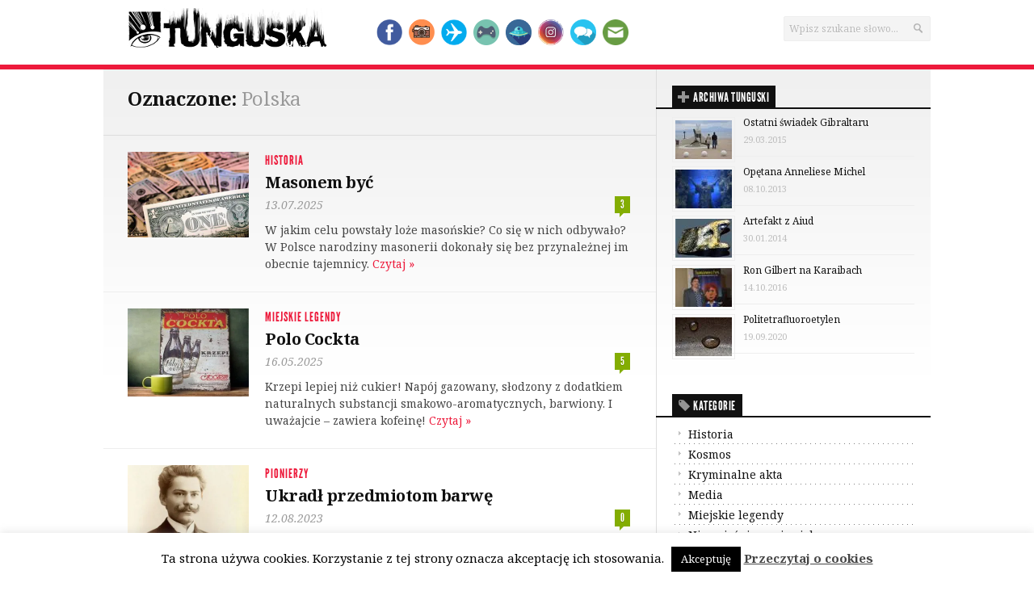

--- FILE ---
content_type: text/html; charset=UTF-8
request_url: https://www.tunguska.pl/tag/polska/
body_size: 24646
content:
<!DOCTYPE html> 
<!--[if lt IE 7 ]><html class="no-js ie ie6" dir="ltr" lang="pl-PL" prefix="og: https://ogp.me/ns#"> <![endif]-->
<!--[if IE 7 ]><html class="no-js ie ie7" dir="ltr" lang="pl-PL" prefix="og: https://ogp.me/ns#"> <![endif]-->
<!--[if IE 8 ]><html class="no-js ie ie8" dir="ltr" lang="pl-PL" prefix="og: https://ogp.me/ns#"> <![endif]-->
<!--[if (gte IE 9)|!(IE)]><!--><html class="no-js" dir="ltr" lang="pl-PL" prefix="og: https://ogp.me/ns#"> <!--<![endif]-->
<head><style>img.lazy{min-height:1px}</style><link href="https://www.tunguska.pl/wp-content/plugins/w3-total-cache/pub/js/lazyload.min.js" as="script">
<meta charset="UTF-8">
<meta name="viewport" content="width=device-width, initial-scale=1.0">

<title>Polska - Tunguska.pl</title>

<link rel="stylesheet" href="https://www.tunguska.pl/wp-content/themes/newsroom14/style.css">
<link rel="pingback" href="https://www.tunguska.pl/xmlrpc.php">

<script>document.documentElement.className = document.documentElement.className.replace("no-js","js");</script>

<link href='https://fonts.googleapis.com/css?family=Noto+Serif:400,400italic,700,700italic&subset=latin-ext' rel='stylesheet' type='text/css'>
<!--[if lt IE 9]>
	<script src="https://html5shiv.googlecode.com/svn/trunk/html5.js"></script>
	<script src="https://www.tunguska.pl/wp-content/themes/newsroom14/js/ie/selectivizr.js"></script>
<![endif]-->
<script>
  (function(i,s,o,g,r,a,m){i['GoogleAnalyticsObject']=r;i[r]=i[r]||function(){
  (i[r].q=i[r].q||[]).push(arguments)},i[r].l=1*new Date();a=s.createElement(o),
  m=s.getElementsByTagName(o)[0];a.async=1;a.src=g;m.parentNode.insertBefore(a,m)
  })(window,document,'script','//www.google-analytics.com/analytics.js','ga');

  ga('create', 'UA-51144641-1', 'tunguska.pl');
  ga('send', 'pageview');

</script>

		<!-- All in One SEO 4.9.2 - aioseo.com -->
	<meta name="robots" content="max-image-preview:large" />
	<link rel="canonical" href="https://www.tunguska.pl/tag/polska/" />
	<link rel="next" href="https://www.tunguska.pl/tag/polska/page/2/" />
	<meta name="generator" content="All in One SEO (AIOSEO) 4.9.2" />
		<script type="application/ld+json" class="aioseo-schema">
			{"@context":"https:\/\/schema.org","@graph":[{"@type":"BreadcrumbList","@id":"https:\/\/www.tunguska.pl\/tag\/polska\/#breadcrumblist","itemListElement":[{"@type":"ListItem","@id":"https:\/\/www.tunguska.pl#listItem","position":1,"name":"Home","item":"https:\/\/www.tunguska.pl","nextItem":{"@type":"ListItem","@id":"https:\/\/www.tunguska.pl\/tag\/polska\/#listItem","name":"Polska"}},{"@type":"ListItem","@id":"https:\/\/www.tunguska.pl\/tag\/polska\/#listItem","position":2,"name":"Polska","previousItem":{"@type":"ListItem","@id":"https:\/\/www.tunguska.pl#listItem","name":"Home"}}]},{"@type":"CollectionPage","@id":"https:\/\/www.tunguska.pl\/tag\/polska\/#collectionpage","url":"https:\/\/www.tunguska.pl\/tag\/polska\/","name":"Polska - Tunguska.pl","inLanguage":"pl-PL","isPartOf":{"@id":"https:\/\/www.tunguska.pl\/#website"},"breadcrumb":{"@id":"https:\/\/www.tunguska.pl\/tag\/polska\/#breadcrumblist"}},{"@type":"Organization","@id":"https:\/\/www.tunguska.pl\/#organization","name":"Tunguska.pl","description":"Karmimy ciekawo\u015b\u0107","url":"https:\/\/www.tunguska.pl\/"},{"@type":"WebSite","@id":"https:\/\/www.tunguska.pl\/#website","url":"https:\/\/www.tunguska.pl\/","name":"Tunguska.pl","description":"Karmimy ciekawo\u015b\u0107","inLanguage":"pl-PL","publisher":{"@id":"https:\/\/www.tunguska.pl\/#organization"}}]}
		</script>
		<!-- All in One SEO -->

<link rel='dns-prefetch' href='//www.googletagmanager.com' />
<link rel="alternate" type="application/rss+xml" title="Tunguska.pl &raquo; Kanał z wpisami" href="https://www.tunguska.pl/feed/" />
<link rel="alternate" type="application/rss+xml" title="Tunguska.pl &raquo; Kanał z komentarzami" href="https://www.tunguska.pl/comments/feed/" />
<script type="text/javascript" id="wpp-js" src="https://www.tunguska.pl/wp-content/plugins/wordpress-popular-posts/assets/js/wpp.min.js?ver=7.3.6" data-sampling="0" data-sampling-rate="100" data-api-url="https://www.tunguska.pl/wp-json/wordpress-popular-posts" data-post-id="0" data-token="b569303f72" data-lang="0" data-debug="0"></script>
<link rel="alternate" type="application/rss+xml" title="Tunguska.pl &raquo; Kanał z wpisami otagowanymi jako Polska" href="https://www.tunguska.pl/tag/polska/feed/" />
		<!-- This site uses the Google Analytics by MonsterInsights plugin v9.11.1 - Using Analytics tracking - https://www.monsterinsights.com/ -->
							<script src="//www.googletagmanager.com/gtag/js?id=G-K02JXG0R65"  data-cfasync="false" data-wpfc-render="false" type="text/javascript" async></script>
			<script data-cfasync="false" data-wpfc-render="false" type="text/javascript">
				var mi_version = '9.11.1';
				var mi_track_user = true;
				var mi_no_track_reason = '';
								var MonsterInsightsDefaultLocations = {"page_location":"https:\/\/www.tunguska.pl\/tag\/polska\/"};
								if ( typeof MonsterInsightsPrivacyGuardFilter === 'function' ) {
					var MonsterInsightsLocations = (typeof MonsterInsightsExcludeQuery === 'object') ? MonsterInsightsPrivacyGuardFilter( MonsterInsightsExcludeQuery ) : MonsterInsightsPrivacyGuardFilter( MonsterInsightsDefaultLocations );
				} else {
					var MonsterInsightsLocations = (typeof MonsterInsightsExcludeQuery === 'object') ? MonsterInsightsExcludeQuery : MonsterInsightsDefaultLocations;
				}

								var disableStrs = [
										'ga-disable-G-K02JXG0R65',
									];

				/* Function to detect opted out users */
				function __gtagTrackerIsOptedOut() {
					for (var index = 0; index < disableStrs.length; index++) {
						if (document.cookie.indexOf(disableStrs[index] + '=true') > -1) {
							return true;
						}
					}

					return false;
				}

				/* Disable tracking if the opt-out cookie exists. */
				if (__gtagTrackerIsOptedOut()) {
					for (var index = 0; index < disableStrs.length; index++) {
						window[disableStrs[index]] = true;
					}
				}

				/* Opt-out function */
				function __gtagTrackerOptout() {
					for (var index = 0; index < disableStrs.length; index++) {
						document.cookie = disableStrs[index] + '=true; expires=Thu, 31 Dec 2099 23:59:59 UTC; path=/';
						window[disableStrs[index]] = true;
					}
				}

				if ('undefined' === typeof gaOptout) {
					function gaOptout() {
						__gtagTrackerOptout();
					}
				}
								window.dataLayer = window.dataLayer || [];

				window.MonsterInsightsDualTracker = {
					helpers: {},
					trackers: {},
				};
				if (mi_track_user) {
					function __gtagDataLayer() {
						dataLayer.push(arguments);
					}

					function __gtagTracker(type, name, parameters) {
						if (!parameters) {
							parameters = {};
						}

						if (parameters.send_to) {
							__gtagDataLayer.apply(null, arguments);
							return;
						}

						if (type === 'event') {
														parameters.send_to = monsterinsights_frontend.v4_id;
							var hookName = name;
							if (typeof parameters['event_category'] !== 'undefined') {
								hookName = parameters['event_category'] + ':' + name;
							}

							if (typeof MonsterInsightsDualTracker.trackers[hookName] !== 'undefined') {
								MonsterInsightsDualTracker.trackers[hookName](parameters);
							} else {
								__gtagDataLayer('event', name, parameters);
							}
							
						} else {
							__gtagDataLayer.apply(null, arguments);
						}
					}

					__gtagTracker('js', new Date());
					__gtagTracker('set', {
						'developer_id.dZGIzZG': true,
											});
					if ( MonsterInsightsLocations.page_location ) {
						__gtagTracker('set', MonsterInsightsLocations);
					}
										__gtagTracker('config', 'G-K02JXG0R65', {"forceSSL":"true","link_attribution":"true"} );
										window.gtag = __gtagTracker;										(function () {
						/* https://developers.google.com/analytics/devguides/collection/analyticsjs/ */
						/* ga and __gaTracker compatibility shim. */
						var noopfn = function () {
							return null;
						};
						var newtracker = function () {
							return new Tracker();
						};
						var Tracker = function () {
							return null;
						};
						var p = Tracker.prototype;
						p.get = noopfn;
						p.set = noopfn;
						p.send = function () {
							var args = Array.prototype.slice.call(arguments);
							args.unshift('send');
							__gaTracker.apply(null, args);
						};
						var __gaTracker = function () {
							var len = arguments.length;
							if (len === 0) {
								return;
							}
							var f = arguments[len - 1];
							if (typeof f !== 'object' || f === null || typeof f.hitCallback !== 'function') {
								if ('send' === arguments[0]) {
									var hitConverted, hitObject = false, action;
									if ('event' === arguments[1]) {
										if ('undefined' !== typeof arguments[3]) {
											hitObject = {
												'eventAction': arguments[3],
												'eventCategory': arguments[2],
												'eventLabel': arguments[4],
												'value': arguments[5] ? arguments[5] : 1,
											}
										}
									}
									if ('pageview' === arguments[1]) {
										if ('undefined' !== typeof arguments[2]) {
											hitObject = {
												'eventAction': 'page_view',
												'page_path': arguments[2],
											}
										}
									}
									if (typeof arguments[2] === 'object') {
										hitObject = arguments[2];
									}
									if (typeof arguments[5] === 'object') {
										Object.assign(hitObject, arguments[5]);
									}
									if ('undefined' !== typeof arguments[1].hitType) {
										hitObject = arguments[1];
										if ('pageview' === hitObject.hitType) {
											hitObject.eventAction = 'page_view';
										}
									}
									if (hitObject) {
										action = 'timing' === arguments[1].hitType ? 'timing_complete' : hitObject.eventAction;
										hitConverted = mapArgs(hitObject);
										__gtagTracker('event', action, hitConverted);
									}
								}
								return;
							}

							function mapArgs(args) {
								var arg, hit = {};
								var gaMap = {
									'eventCategory': 'event_category',
									'eventAction': 'event_action',
									'eventLabel': 'event_label',
									'eventValue': 'event_value',
									'nonInteraction': 'non_interaction',
									'timingCategory': 'event_category',
									'timingVar': 'name',
									'timingValue': 'value',
									'timingLabel': 'event_label',
									'page': 'page_path',
									'location': 'page_location',
									'title': 'page_title',
									'referrer' : 'page_referrer',
								};
								for (arg in args) {
																		if (!(!args.hasOwnProperty(arg) || !gaMap.hasOwnProperty(arg))) {
										hit[gaMap[arg]] = args[arg];
									} else {
										hit[arg] = args[arg];
									}
								}
								return hit;
							}

							try {
								f.hitCallback();
							} catch (ex) {
							}
						};
						__gaTracker.create = newtracker;
						__gaTracker.getByName = newtracker;
						__gaTracker.getAll = function () {
							return [];
						};
						__gaTracker.remove = noopfn;
						__gaTracker.loaded = true;
						window['__gaTracker'] = __gaTracker;
					})();
									} else {
										console.log("");
					(function () {
						function __gtagTracker() {
							return null;
						}

						window['__gtagTracker'] = __gtagTracker;
						window['gtag'] = __gtagTracker;
					})();
									}
			</script>
							<!-- / Google Analytics by MonsterInsights -->
		<style id='wp-img-auto-sizes-contain-inline-css' type='text/css'>
img:is([sizes=auto i],[sizes^="auto," i]){contain-intrinsic-size:3000px 1500px}
/*# sourceURL=wp-img-auto-sizes-contain-inline-css */
</style>
<link rel='stylesheet' id='cnss_font_awesome_css-css' href='https://www.tunguska.pl/wp-content/plugins/easy-social-icons/css/font-awesome/css/all.min.css?ver=7.0.0'  media='all' />
<link rel='stylesheet' id='cnss_font_awesome_v4_shims-css' href='https://www.tunguska.pl/wp-content/plugins/easy-social-icons/css/font-awesome/css/v4-shims.min.css?ver=7.0.0'  media='all' />
<link rel='stylesheet' id='cnss_css-css' href='https://www.tunguska.pl/wp-content/plugins/easy-social-icons/css/cnss.css?ver=1.0'  media='all' />
<link rel='stylesheet' id='cnss_share_css-css' href='https://www.tunguska.pl/wp-content/plugins/easy-social-icons/css/share.css?ver=1.0'  media='all' />
<style id='wp-emoji-styles-inline-css' type='text/css'>

	img.wp-smiley, img.emoji {
		display: inline !important;
		border: none !important;
		box-shadow: none !important;
		height: 1em !important;
		width: 1em !important;
		margin: 0 0.07em !important;
		vertical-align: -0.1em !important;
		background: none !important;
		padding: 0 !important;
	}
/*# sourceURL=wp-emoji-styles-inline-css */
</style>
<style id='wp-block-library-inline-css' type='text/css'>
:root{--wp-block-synced-color:#7a00df;--wp-block-synced-color--rgb:122,0,223;--wp-bound-block-color:var(--wp-block-synced-color);--wp-editor-canvas-background:#ddd;--wp-admin-theme-color:#007cba;--wp-admin-theme-color--rgb:0,124,186;--wp-admin-theme-color-darker-10:#006ba1;--wp-admin-theme-color-darker-10--rgb:0,107,160.5;--wp-admin-theme-color-darker-20:#005a87;--wp-admin-theme-color-darker-20--rgb:0,90,135;--wp-admin-border-width-focus:2px}@media (min-resolution:192dpi){:root{--wp-admin-border-width-focus:1.5px}}.wp-element-button{cursor:pointer}:root .has-very-light-gray-background-color{background-color:#eee}:root .has-very-dark-gray-background-color{background-color:#313131}:root .has-very-light-gray-color{color:#eee}:root .has-very-dark-gray-color{color:#313131}:root .has-vivid-green-cyan-to-vivid-cyan-blue-gradient-background{background:linear-gradient(135deg,#00d084,#0693e3)}:root .has-purple-crush-gradient-background{background:linear-gradient(135deg,#34e2e4,#4721fb 50%,#ab1dfe)}:root .has-hazy-dawn-gradient-background{background:linear-gradient(135deg,#faaca8,#dad0ec)}:root .has-subdued-olive-gradient-background{background:linear-gradient(135deg,#fafae1,#67a671)}:root .has-atomic-cream-gradient-background{background:linear-gradient(135deg,#fdd79a,#004a59)}:root .has-nightshade-gradient-background{background:linear-gradient(135deg,#330968,#31cdcf)}:root .has-midnight-gradient-background{background:linear-gradient(135deg,#020381,#2874fc)}:root{--wp--preset--font-size--normal:16px;--wp--preset--font-size--huge:42px}.has-regular-font-size{font-size:1em}.has-larger-font-size{font-size:2.625em}.has-normal-font-size{font-size:var(--wp--preset--font-size--normal)}.has-huge-font-size{font-size:var(--wp--preset--font-size--huge)}.has-text-align-center{text-align:center}.has-text-align-left{text-align:left}.has-text-align-right{text-align:right}.has-fit-text{white-space:nowrap!important}#end-resizable-editor-section{display:none}.aligncenter{clear:both}.items-justified-left{justify-content:flex-start}.items-justified-center{justify-content:center}.items-justified-right{justify-content:flex-end}.items-justified-space-between{justify-content:space-between}.screen-reader-text{border:0;clip-path:inset(50%);height:1px;margin:-1px;overflow:hidden;padding:0;position:absolute;width:1px;word-wrap:normal!important}.screen-reader-text:focus{background-color:#ddd;clip-path:none;color:#444;display:block;font-size:1em;height:auto;left:5px;line-height:normal;padding:15px 23px 14px;text-decoration:none;top:5px;width:auto;z-index:100000}html :where(.has-border-color){border-style:solid}html :where([style*=border-top-color]){border-top-style:solid}html :where([style*=border-right-color]){border-right-style:solid}html :where([style*=border-bottom-color]){border-bottom-style:solid}html :where([style*=border-left-color]){border-left-style:solid}html :where([style*=border-width]){border-style:solid}html :where([style*=border-top-width]){border-top-style:solid}html :where([style*=border-right-width]){border-right-style:solid}html :where([style*=border-bottom-width]){border-bottom-style:solid}html :where([style*=border-left-width]){border-left-style:solid}html :where(img[class*=wp-image-]){height:auto;max-width:100%}:where(figure){margin:0 0 1em}html :where(.is-position-sticky){--wp-admin--admin-bar--position-offset:var(--wp-admin--admin-bar--height,0px)}@media screen and (max-width:600px){html :where(.is-position-sticky){--wp-admin--admin-bar--position-offset:0px}}

/*# sourceURL=wp-block-library-inline-css */
</style><style id='wp-block-embed-inline-css' type='text/css'>
.wp-block-embed.alignleft,.wp-block-embed.alignright,.wp-block[data-align=left]>[data-type="core/embed"],.wp-block[data-align=right]>[data-type="core/embed"]{max-width:360px;width:100%}.wp-block-embed.alignleft .wp-block-embed__wrapper,.wp-block-embed.alignright .wp-block-embed__wrapper,.wp-block[data-align=left]>[data-type="core/embed"] .wp-block-embed__wrapper,.wp-block[data-align=right]>[data-type="core/embed"] .wp-block-embed__wrapper{min-width:280px}.wp-block-cover .wp-block-embed{min-height:240px;min-width:320px}.wp-block-embed{overflow-wrap:break-word}.wp-block-embed :where(figcaption){margin-bottom:1em;margin-top:.5em}.wp-block-embed iframe{max-width:100%}.wp-block-embed__wrapper{position:relative}.wp-embed-responsive .wp-has-aspect-ratio .wp-block-embed__wrapper:before{content:"";display:block;padding-top:50%}.wp-embed-responsive .wp-has-aspect-ratio iframe{bottom:0;height:100%;left:0;position:absolute;right:0;top:0;width:100%}.wp-embed-responsive .wp-embed-aspect-21-9 .wp-block-embed__wrapper:before{padding-top:42.85%}.wp-embed-responsive .wp-embed-aspect-18-9 .wp-block-embed__wrapper:before{padding-top:50%}.wp-embed-responsive .wp-embed-aspect-16-9 .wp-block-embed__wrapper:before{padding-top:56.25%}.wp-embed-responsive .wp-embed-aspect-4-3 .wp-block-embed__wrapper:before{padding-top:75%}.wp-embed-responsive .wp-embed-aspect-1-1 .wp-block-embed__wrapper:before{padding-top:100%}.wp-embed-responsive .wp-embed-aspect-9-16 .wp-block-embed__wrapper:before{padding-top:177.77%}.wp-embed-responsive .wp-embed-aspect-1-2 .wp-block-embed__wrapper:before{padding-top:200%}
/*# sourceURL=https://www.tunguska.pl/wp-includes/blocks/embed/style.min.css */
</style>
<style id='global-styles-inline-css' type='text/css'>
:root{--wp--preset--aspect-ratio--square: 1;--wp--preset--aspect-ratio--4-3: 4/3;--wp--preset--aspect-ratio--3-4: 3/4;--wp--preset--aspect-ratio--3-2: 3/2;--wp--preset--aspect-ratio--2-3: 2/3;--wp--preset--aspect-ratio--16-9: 16/9;--wp--preset--aspect-ratio--9-16: 9/16;--wp--preset--color--black: #000000;--wp--preset--color--cyan-bluish-gray: #abb8c3;--wp--preset--color--white: #ffffff;--wp--preset--color--pale-pink: #f78da7;--wp--preset--color--vivid-red: #cf2e2e;--wp--preset--color--luminous-vivid-orange: #ff6900;--wp--preset--color--luminous-vivid-amber: #fcb900;--wp--preset--color--light-green-cyan: #7bdcb5;--wp--preset--color--vivid-green-cyan: #00d084;--wp--preset--color--pale-cyan-blue: #8ed1fc;--wp--preset--color--vivid-cyan-blue: #0693e3;--wp--preset--color--vivid-purple: #9b51e0;--wp--preset--gradient--vivid-cyan-blue-to-vivid-purple: linear-gradient(135deg,rgb(6,147,227) 0%,rgb(155,81,224) 100%);--wp--preset--gradient--light-green-cyan-to-vivid-green-cyan: linear-gradient(135deg,rgb(122,220,180) 0%,rgb(0,208,130) 100%);--wp--preset--gradient--luminous-vivid-amber-to-luminous-vivid-orange: linear-gradient(135deg,rgb(252,185,0) 0%,rgb(255,105,0) 100%);--wp--preset--gradient--luminous-vivid-orange-to-vivid-red: linear-gradient(135deg,rgb(255,105,0) 0%,rgb(207,46,46) 100%);--wp--preset--gradient--very-light-gray-to-cyan-bluish-gray: linear-gradient(135deg,rgb(238,238,238) 0%,rgb(169,184,195) 100%);--wp--preset--gradient--cool-to-warm-spectrum: linear-gradient(135deg,rgb(74,234,220) 0%,rgb(151,120,209) 20%,rgb(207,42,186) 40%,rgb(238,44,130) 60%,rgb(251,105,98) 80%,rgb(254,248,76) 100%);--wp--preset--gradient--blush-light-purple: linear-gradient(135deg,rgb(255,206,236) 0%,rgb(152,150,240) 100%);--wp--preset--gradient--blush-bordeaux: linear-gradient(135deg,rgb(254,205,165) 0%,rgb(254,45,45) 50%,rgb(107,0,62) 100%);--wp--preset--gradient--luminous-dusk: linear-gradient(135deg,rgb(255,203,112) 0%,rgb(199,81,192) 50%,rgb(65,88,208) 100%);--wp--preset--gradient--pale-ocean: linear-gradient(135deg,rgb(255,245,203) 0%,rgb(182,227,212) 50%,rgb(51,167,181) 100%);--wp--preset--gradient--electric-grass: linear-gradient(135deg,rgb(202,248,128) 0%,rgb(113,206,126) 100%);--wp--preset--gradient--midnight: linear-gradient(135deg,rgb(2,3,129) 0%,rgb(40,116,252) 100%);--wp--preset--font-size--small: 13px;--wp--preset--font-size--medium: 20px;--wp--preset--font-size--large: 36px;--wp--preset--font-size--x-large: 42px;--wp--preset--spacing--20: 0.44rem;--wp--preset--spacing--30: 0.67rem;--wp--preset--spacing--40: 1rem;--wp--preset--spacing--50: 1.5rem;--wp--preset--spacing--60: 2.25rem;--wp--preset--spacing--70: 3.38rem;--wp--preset--spacing--80: 5.06rem;--wp--preset--shadow--natural: 6px 6px 9px rgba(0, 0, 0, 0.2);--wp--preset--shadow--deep: 12px 12px 50px rgba(0, 0, 0, 0.4);--wp--preset--shadow--sharp: 6px 6px 0px rgba(0, 0, 0, 0.2);--wp--preset--shadow--outlined: 6px 6px 0px -3px rgb(255, 255, 255), 6px 6px rgb(0, 0, 0);--wp--preset--shadow--crisp: 6px 6px 0px rgb(0, 0, 0);}:where(.is-layout-flex){gap: 0.5em;}:where(.is-layout-grid){gap: 0.5em;}body .is-layout-flex{display: flex;}.is-layout-flex{flex-wrap: wrap;align-items: center;}.is-layout-flex > :is(*, div){margin: 0;}body .is-layout-grid{display: grid;}.is-layout-grid > :is(*, div){margin: 0;}:where(.wp-block-columns.is-layout-flex){gap: 2em;}:where(.wp-block-columns.is-layout-grid){gap: 2em;}:where(.wp-block-post-template.is-layout-flex){gap: 1.25em;}:where(.wp-block-post-template.is-layout-grid){gap: 1.25em;}.has-black-color{color: var(--wp--preset--color--black) !important;}.has-cyan-bluish-gray-color{color: var(--wp--preset--color--cyan-bluish-gray) !important;}.has-white-color{color: var(--wp--preset--color--white) !important;}.has-pale-pink-color{color: var(--wp--preset--color--pale-pink) !important;}.has-vivid-red-color{color: var(--wp--preset--color--vivid-red) !important;}.has-luminous-vivid-orange-color{color: var(--wp--preset--color--luminous-vivid-orange) !important;}.has-luminous-vivid-amber-color{color: var(--wp--preset--color--luminous-vivid-amber) !important;}.has-light-green-cyan-color{color: var(--wp--preset--color--light-green-cyan) !important;}.has-vivid-green-cyan-color{color: var(--wp--preset--color--vivid-green-cyan) !important;}.has-pale-cyan-blue-color{color: var(--wp--preset--color--pale-cyan-blue) !important;}.has-vivid-cyan-blue-color{color: var(--wp--preset--color--vivid-cyan-blue) !important;}.has-vivid-purple-color{color: var(--wp--preset--color--vivid-purple) !important;}.has-black-background-color{background-color: var(--wp--preset--color--black) !important;}.has-cyan-bluish-gray-background-color{background-color: var(--wp--preset--color--cyan-bluish-gray) !important;}.has-white-background-color{background-color: var(--wp--preset--color--white) !important;}.has-pale-pink-background-color{background-color: var(--wp--preset--color--pale-pink) !important;}.has-vivid-red-background-color{background-color: var(--wp--preset--color--vivid-red) !important;}.has-luminous-vivid-orange-background-color{background-color: var(--wp--preset--color--luminous-vivid-orange) !important;}.has-luminous-vivid-amber-background-color{background-color: var(--wp--preset--color--luminous-vivid-amber) !important;}.has-light-green-cyan-background-color{background-color: var(--wp--preset--color--light-green-cyan) !important;}.has-vivid-green-cyan-background-color{background-color: var(--wp--preset--color--vivid-green-cyan) !important;}.has-pale-cyan-blue-background-color{background-color: var(--wp--preset--color--pale-cyan-blue) !important;}.has-vivid-cyan-blue-background-color{background-color: var(--wp--preset--color--vivid-cyan-blue) !important;}.has-vivid-purple-background-color{background-color: var(--wp--preset--color--vivid-purple) !important;}.has-black-border-color{border-color: var(--wp--preset--color--black) !important;}.has-cyan-bluish-gray-border-color{border-color: var(--wp--preset--color--cyan-bluish-gray) !important;}.has-white-border-color{border-color: var(--wp--preset--color--white) !important;}.has-pale-pink-border-color{border-color: var(--wp--preset--color--pale-pink) !important;}.has-vivid-red-border-color{border-color: var(--wp--preset--color--vivid-red) !important;}.has-luminous-vivid-orange-border-color{border-color: var(--wp--preset--color--luminous-vivid-orange) !important;}.has-luminous-vivid-amber-border-color{border-color: var(--wp--preset--color--luminous-vivid-amber) !important;}.has-light-green-cyan-border-color{border-color: var(--wp--preset--color--light-green-cyan) !important;}.has-vivid-green-cyan-border-color{border-color: var(--wp--preset--color--vivid-green-cyan) !important;}.has-pale-cyan-blue-border-color{border-color: var(--wp--preset--color--pale-cyan-blue) !important;}.has-vivid-cyan-blue-border-color{border-color: var(--wp--preset--color--vivid-cyan-blue) !important;}.has-vivid-purple-border-color{border-color: var(--wp--preset--color--vivid-purple) !important;}.has-vivid-cyan-blue-to-vivid-purple-gradient-background{background: var(--wp--preset--gradient--vivid-cyan-blue-to-vivid-purple) !important;}.has-light-green-cyan-to-vivid-green-cyan-gradient-background{background: var(--wp--preset--gradient--light-green-cyan-to-vivid-green-cyan) !important;}.has-luminous-vivid-amber-to-luminous-vivid-orange-gradient-background{background: var(--wp--preset--gradient--luminous-vivid-amber-to-luminous-vivid-orange) !important;}.has-luminous-vivid-orange-to-vivid-red-gradient-background{background: var(--wp--preset--gradient--luminous-vivid-orange-to-vivid-red) !important;}.has-very-light-gray-to-cyan-bluish-gray-gradient-background{background: var(--wp--preset--gradient--very-light-gray-to-cyan-bluish-gray) !important;}.has-cool-to-warm-spectrum-gradient-background{background: var(--wp--preset--gradient--cool-to-warm-spectrum) !important;}.has-blush-light-purple-gradient-background{background: var(--wp--preset--gradient--blush-light-purple) !important;}.has-blush-bordeaux-gradient-background{background: var(--wp--preset--gradient--blush-bordeaux) !important;}.has-luminous-dusk-gradient-background{background: var(--wp--preset--gradient--luminous-dusk) !important;}.has-pale-ocean-gradient-background{background: var(--wp--preset--gradient--pale-ocean) !important;}.has-electric-grass-gradient-background{background: var(--wp--preset--gradient--electric-grass) !important;}.has-midnight-gradient-background{background: var(--wp--preset--gradient--midnight) !important;}.has-small-font-size{font-size: var(--wp--preset--font-size--small) !important;}.has-medium-font-size{font-size: var(--wp--preset--font-size--medium) !important;}.has-large-font-size{font-size: var(--wp--preset--font-size--large) !important;}.has-x-large-font-size{font-size: var(--wp--preset--font-size--x-large) !important;}
/*# sourceURL=global-styles-inline-css */
</style>

<style id='classic-theme-styles-inline-css' type='text/css'>
/*! This file is auto-generated */
.wp-block-button__link{color:#fff;background-color:#32373c;border-radius:9999px;box-shadow:none;text-decoration:none;padding:calc(.667em + 2px) calc(1.333em + 2px);font-size:1.125em}.wp-block-file__button{background:#32373c;color:#fff;text-decoration:none}
/*# sourceURL=/wp-includes/css/classic-themes.min.css */
</style>
<link rel='stylesheet' id='titan-adminbar-styles-css' href='https://www.tunguska.pl/wp-content/plugins/anti-spam/assets/css/admin-bar.css?ver=7.4.0'  media='all' />
<link rel='stylesheet' id='cookie-law-info-css' href='https://www.tunguska.pl/wp-content/plugins/cookie-law-info/legacy/public/css/cookie-law-info-public.css?ver=3.3.8'  media='all' />
<link rel='stylesheet' id='cookie-law-info-gdpr-css' href='https://www.tunguska.pl/wp-content/plugins/cookie-law-info/legacy/public/css/cookie-law-info-gdpr.css?ver=3.3.8'  media='all' />
<link rel='stylesheet' id='slick-min-css' href='https://www.tunguska.pl/wp-content/plugins/popular-posts-by-webline/admin/assets/css/slick.css?ver=1.1.1'  media='all' />
<link rel='stylesheet' id='slick-theme-css' href='https://www.tunguska.pl/wp-content/plugins/popular-posts-by-webline/admin/assets/css/slick-theme.css?ver=1.1.1'  media='all' />
<link rel='stylesheet' id='popular-posts-style-css' href='https://www.tunguska.pl/wp-content/plugins/popular-posts-by-webline/admin/assets/css/popular-posts-style.css?ver=1.1.1'  media='all' />
<link rel='stylesheet' id='wordpress-popular-posts-css-css' href='https://www.tunguska.pl/wp-content/plugins/wordpress-popular-posts/assets/css/wpp.css?ver=7.3.6'  media='all' />
<link rel='stylesheet' id='style-responsive-css' href='https://www.tunguska.pl/wp-content/themes/newsroom14/style-responsive.css?ver=1.0'  media='all' />
<link rel='stylesheet' id='wpbandit-custom-css' href='https://www.tunguska.pl/wp-content/themes/newsroom14/custom.css?ver=3.1'  media='all' />
<link rel='stylesheet' id='pd-mostcommentedposts-css' href='https://www.tunguska.pl/wp-content/plugins/most-commented-posts-3/css/plugin.css?ver=4c6d45a6d2dda20753dee53631164bfb'  media='all' />
<link rel='stylesheet' id='wp-pagenavi-css' href='https://www.tunguska.pl/wp-content/plugins/wp-pagenavi/pagenavi-css.css?ver=2.70'  media='all' />
<script type="text/javascript" src="https://www.tunguska.pl/wp-includes/js/jquery/jquery.min.js?ver=3.7.1" id="jquery-core-js"></script>
<script type="text/javascript" src="https://www.tunguska.pl/wp-includes/js/jquery/jquery-migrate.min.js?ver=3.4.1" id="jquery-migrate-js"></script>
<script type="text/javascript" src="https://www.tunguska.pl/wp-content/plugins/easy-social-icons/js/cnss.js?ver=1.0" id="cnss_js-js"></script>
<script type="text/javascript" src="https://www.tunguska.pl/wp-content/plugins/easy-social-icons/js/share.js?ver=1.0" id="cnss_share_js-js"></script>
<script type="text/javascript" src="https://www.tunguska.pl/wp-content/plugins/google-analytics-for-wordpress/assets/js/frontend-gtag.min.js?ver=9.11.1" id="monsterinsights-frontend-script-js" async="async" data-wp-strategy="async"></script>
<script data-cfasync="false" data-wpfc-render="false" type="text/javascript" id='monsterinsights-frontend-script-js-extra'>/* <![CDATA[ */
var monsterinsights_frontend = {"js_events_tracking":"true","download_extensions":"doc,pdf,ppt,zip,xls,docx,pptx,xlsx","inbound_paths":"[{\"path\":\"\\\/go\\\/\",\"label\":\"affiliate\"},{\"path\":\"\\\/recommend\\\/\",\"label\":\"affiliate\"}]","home_url":"https:\/\/www.tunguska.pl","hash_tracking":"false","v4_id":"G-K02JXG0R65"};/* ]]> */
</script>
<script type="text/javascript" id="cookie-law-info-js-extra">
/* <![CDATA[ */
var Cli_Data = {"nn_cookie_ids":[],"cookielist":[],"non_necessary_cookies":[],"ccpaEnabled":"","ccpaRegionBased":"","ccpaBarEnabled":"","strictlyEnabled":["necessary","obligatoire"],"ccpaType":"gdpr","js_blocking":"","custom_integration":"","triggerDomRefresh":"","secure_cookies":""};
var cli_cookiebar_settings = {"animate_speed_hide":"500","animate_speed_show":"500","background":"#fff","border":"#444","border_on":"","button_1_button_colour":"#000","button_1_button_hover":"#000000","button_1_link_colour":"#fff","button_1_as_button":"1","button_1_new_win":"","button_2_button_colour":"#333","button_2_button_hover":"#292929","button_2_link_colour":"#444","button_2_as_button":"","button_2_hidebar":"","button_3_button_colour":"#000","button_3_button_hover":"#000000","button_3_link_colour":"#fff","button_3_as_button":"1","button_3_new_win":"","button_4_button_colour":"#000","button_4_button_hover":"#000000","button_4_link_colour":"#fff","button_4_as_button":"1","button_7_button_colour":"#61a229","button_7_button_hover":"#4e8221","button_7_link_colour":"#fff","button_7_as_button":"1","button_7_new_win":"","font_family":"inherit","header_fix":"","notify_animate_hide":"1","notify_animate_show":"","notify_div_id":"#cookie-law-info-bar","notify_position_horizontal":"right","notify_position_vertical":"bottom","scroll_close":"","scroll_close_reload":"","accept_close_reload":"","reject_close_reload":"","showagain_tab":"","showagain_background":"#fff","showagain_border":"#000","showagain_div_id":"#cookie-law-info-again","showagain_x_position":"100px","text":"#000","show_once_yn":"","show_once":"10000","logging_on":"","as_popup":"","popup_overlay":"1","bar_heading_text":"","cookie_bar_as":"banner","popup_showagain_position":"bottom-right","widget_position":"left"};
var log_object = {"ajax_url":"https://www.tunguska.pl/wp-admin/admin-ajax.php"};
//# sourceURL=cookie-law-info-js-extra
/* ]]> */
</script>
<script type="text/javascript" src="https://www.tunguska.pl/wp-content/plugins/cookie-law-info/legacy/public/js/cookie-law-info-public.js?ver=3.3.8" id="cookie-law-info-js"></script>
<link rel="https://api.w.org/" href="https://www.tunguska.pl/wp-json/" /><link rel="alternate" title="JSON" type="application/json" href="https://www.tunguska.pl/wp-json/wp/v2/tags/518" /><style type="text/css">
		ul.cnss-social-icon li.cn-fa-icon a:hover{color:#ffffff!important;}
		</style><meta name="generator" content="Site Kit by Google 1.168.0" /><script>document.createElement( "picture" );if(!window.HTMLPictureElement && document.addEventListener) {window.addEventListener("DOMContentLoaded", function() {var s = document.createElement("script");s.src = "https://www.tunguska.pl/wp-content/plugins/webp-express/js/picturefill.min.js";document.body.appendChild(s);});}</script>            <style id="wpp-loading-animation-styles">@-webkit-keyframes bgslide{from{background-position-x:0}to{background-position-x:-200%}}@keyframes bgslide{from{background-position-x:0}to{background-position-x:-200%}}.wpp-widget-block-placeholder,.wpp-shortcode-placeholder{margin:0 auto;width:60px;height:3px;background:#dd3737;background:linear-gradient(90deg,#dd3737 0%,#571313 10%,#dd3737 100%);background-size:200% auto;border-radius:3px;-webkit-animation:bgslide 1s infinite linear;animation:bgslide 1s infinite linear}</style>
            <meta name="robots" content="noindex,nofollow,noodp,noydir">
<style type="text/css">.recentcomments a{display:inline !important;padding:0 !important;margin:0 !important;}</style><link rel='stylesheet' id='popularposts-style-css' href='https://www.tunguska.pl/wp-content/plugins/popular-posts-by-webline/admin/assets/css/popular-posts-style.css?ver=1.1.1'  media='all' />
</head>

<body data-rsssl=1 class="archive tag tag-polska tag-518 wp-theme-newsroom14">
<div id="fb-root"></div>
<script>(function(d, s, id) {
  var js, fjs = d.getElementsByTagName(s)[0];
  if (d.getElementById(id)) return;
  js = d.createElement(s); js.id = id;
  js.src = "//connect.facebook.net/pl_PL/all.js#xfbml=1";
  fjs.parentNode.insertBefore(js, fjs);
}(document, 'script', 'facebook-jssdk'));</script>


<div id="wrap">
	<header id="header">
		<div class="container">
						
						
			<div id="header-inner" class="fix">			
				<div class="pad fix">
				    <!-- <div id="cirrus-header" class="fix"></div> -->
				    <!-- <div id="banner-header" class="fix"></div> -->

					<p id="logo"><a href="https://www.tunguska.pl/" rel="home"><picture><source data-srcset="https://www.tunguska.pl/wp-content/webp-express/webp-images/uploads/2013/09/logo_tunguska.png.webp" type="image/webp"><img src="data:image/svg+xml,%3Csvg%20xmlns='http://www.w3.org/2000/svg'%20viewBox='0%200%201%201'%3E%3C/svg%3E" data-src="https://www.tunguska.pl/wp-content/uploads/2013/09/logo_tunguska.png" alt="Tunguska.pl" class="webpexpress-processed lazy"></picture></a></p>
																<div id="header-search" class="fix"><form method="get" id="searchform" action="https://www.tunguska.pl/">
	<div>
		<input type="text" id="s" name="s" onblur="if(this.value=='')this.value='Wpisz szukane słowo...';" onfocus="if(this.value=='Wpisz szukane słowo...')this.value='';" value="Wpisz szukane słowo..." />
	</div>
</form></div>
													
												<div id="header-social">
						<ul id="" class="cnss-social-icon " style="text-align:center; text-align:-webkit-center; align-self:center; margin: 0 auto;">		<li class="cn-fa-facebook" style="display:inline-block;"><a class="" target="_blank" href="https://facebook.com/Tunguskapl?ref=hl" title="facebook" style=""><picture><source data-srcset="https://www.tunguska.pl/wp-content/webp-express/webp-images/uploads/2017/11/facebook-1.png.webp" type="image/webp"><img src="data:image/svg+xml,%3Csvg%20xmlns='http://www.w3.org/2000/svg'%20viewBox='0%200%2032%2032'%3E%3C/svg%3E" data-src="https://www.tunguska.pl/wp-content/uploads/2017/11/facebook-1.png" border="0" width="32" height="32" alt="facebook" title="facebook" style="margin:2px;" class="webpexpress-processed lazy"></picture></a></li>		<li class="cn-fa-galerie-zdj----" style="display:inline-block;"><a class=""  href="https://tunguska.pl/galerie-zdjec/" title="Galerie zdjęć" style=""><picture><source data-srcset="https://www.tunguska.pl/wp-content/webp-express/webp-images/uploads/2017/11/gallery-1.png.webp" type="image/webp"><img src="data:image/svg+xml,%3Csvg%20xmlns='http://www.w3.org/2000/svg'%20viewBox='0%200%2032%2032'%3E%3C/svg%3E" data-src="https://www.tunguska.pl/wp-content/uploads/2017/11/gallery-1.png" border="0" width="32" height="32" alt="Galerie zdjęć" title="Galerie zdjęć" style="margin:2px;" class="webpexpress-processed lazy"></picture></a></li>		<li class="cn-fa-podr----e" style="display:inline-block;"><a class=""  href="https://www.tunguska.pl/tag/podroze/" title="Podróże" style=""><picture><source data-srcset="https://www.tunguska.pl/wp-content/webp-express/webp-images/uploads/2017/11/podroze.png.webp" type="image/webp"><img src="data:image/svg+xml,%3Csvg%20xmlns='http://www.w3.org/2000/svg'%20viewBox='0%200%2032%2032'%3E%3C/svg%3E" data-src="https://www.tunguska.pl/wp-content/uploads/2017/11/podroze.png" border="0" width="32" height="32" alt="Podróże" title="Podróże" style="margin:2px;" class="webpexpress-processed lazy"></picture></a></li>		<li class="cn-fa-gry-wideo" style="display:inline-block;"><a class=""  href="https://www.tunguska.pl/tag/gry-wideo/" title="Gry wideo" style=""><picture><source data-srcset="https://www.tunguska.pl/wp-content/webp-express/webp-images/uploads/2017/11/game-1.png.webp" type="image/webp"><img src="data:image/svg+xml,%3Csvg%20xmlns='http://www.w3.org/2000/svg'%20viewBox='0%200%2032%2032'%3E%3C/svg%3E" data-src="https://www.tunguska.pl/wp-content/uploads/2017/11/game-1.png" border="0" width="32" height="32" alt="Gry wideo" title="Gry wideo" style="margin:2px;" class="webpexpress-processed lazy"></picture></a></li>		<li class="cn-fa-ufo" style="display:inline-block;"><a class=""  href="https://www.tunguska.pl/tag/ufo/" title="UFO" style=""><picture><source data-srcset="https://www.tunguska.pl/wp-content/webp-express/webp-images/uploads/2017/11/ufo.png.webp" type="image/webp"><img src="data:image/svg+xml,%3Csvg%20xmlns='http://www.w3.org/2000/svg'%20viewBox='0%200%2032%2032'%3E%3C/svg%3E" data-src="https://www.tunguska.pl/wp-content/uploads/2017/11/ufo.png" border="0" width="32" height="32" alt="UFO" title="UFO" style="margin:2px;" class="webpexpress-processed lazy"></picture></a></li>		<li class="cn-fa-instagram" style="display:inline-block;"><a class="" target="_blank" href="https://www.instagram.com/beyondwarsaw/" title="Instagram" style=""><picture><source data-srcset="https://www.tunguska.pl/wp-content/webp-express/webp-images/uploads/2017/11/instagram.jpg.webp" type="image/webp"><img src="data:image/svg+xml,%3Csvg%20xmlns='http://www.w3.org/2000/svg'%20viewBox='0%200%2032%2032'%3E%3C/svg%3E" data-src="https://www.tunguska.pl/wp-content/uploads/2017/11/instagram.jpg" border="0" width="32" height="32" alt="Instagram" title="Instagram" style="margin:2px;" class="webpexpress-processed lazy"></picture></a></li>		<li class="cn-fa-najcz----ciej-komentowane" style="display:inline-block;"><a class=""  href="https://tunguska.pl/tag/popularne-wpisy/" title="Najczęściej komentowane" style=""><picture><source data-srcset="https://www.tunguska.pl/wp-content/webp-express/webp-images/uploads/2017/11/komentarze.png.webp" type="image/webp"><img src="data:image/svg+xml,%3Csvg%20xmlns='http://www.w3.org/2000/svg'%20viewBox='0%200%2032%2032'%3E%3C/svg%3E" data-src="https://www.tunguska.pl/wp-content/uploads/2017/11/komentarze.png" border="0" width="32" height="32" alt="Najczęściej komentowane" title="Najczęściej komentowane" style="margin:2px;" class="webpexpress-processed lazy"></picture></a></li>		<li class="cn-fa-mail" style="display:inline-block;"><a class="" target="_blank" href="mailto:piotr@tunguska.pl" title="Mail" style=""><picture><source data-srcset="https://www.tunguska.pl/wp-content/webp-express/webp-images/uploads/2017/11/mail-1.png.webp" type="image/webp"><img src="data:image/svg+xml,%3Csvg%20xmlns='http://www.w3.org/2000/svg'%20viewBox='0%200%2032%2032'%3E%3C/svg%3E" data-src="https://www.tunguska.pl/wp-content/uploads/2017/11/mail-1.png" border="0" width="32" height="32" alt="Mail" title="Mail" style="margin:2px;" class="webpexpress-processed lazy"></picture></a></li></ul>
	
							</div>
									</div>
				<div class="clear"></div>
			</div>
				
			
			<div id="header-line"></div>
					</div>
	</header><!--/header-->
	<!-- archive -->
<div id="page">
	<div class="container">
		<div id="page-inner">
		
			<div class="main fix sidebar-right">
				<div class="content-part">
					
										<div id="page-title" class="pad">
						<h2>Oznaczone: <span>Polska</span></h2>
																	</div><!--/page-title-->
										
					
<!-- _loop -->
<article id="entry-6523" class="entry fix post-6523 post type-post status-publish format-standard has-post-thumbnail hentry category-historia tag-polska tag-top-secret tag-zapomniane">
	<div class="pad fix ">	
	
				<div class="entry-main fix">
			<div class="entry-thumbnail">
				<a href="https://www.tunguska.pl/masonem-byc/" title="Masonem być">
					<picture><source data-srcset="https://www.tunguska.pl/wp-content/webp-express/webp-images/uploads/2020/03/masonem-byc.jpg.webp 652w, https://www.tunguska.pl/wp-content/webp-express/webp-images/uploads/2020/03/masonem-byc-300x212.jpg.webp 300w, https://www.tunguska.pl/wp-content/webp-express/webp-images/uploads/2020/03/masonem-byc-622x439.jpg.webp 622w" data-sizes="(max-width: 200px) 100vw, 200px" type="image/webp"><img width="200" height="141" src="data:image/svg+xml,%3Csvg%20xmlns='http://www.w3.org/2000/svg'%20viewBox='0%200%20200%20141'%3E%3C/svg%3E" data-src="https://www.tunguska.pl/wp-content/uploads/2020/03/masonem-byc.jpg" class="attachment-200x150 size-200x150 wp-post-image webpexpress-processed lazy" alt="" decoding="async" data-srcset="https://www.tunguska.pl/wp-content/uploads/2020/03/masonem-byc.jpg 652w, https://www.tunguska.pl/wp-content/uploads/2020/03/masonem-byc-300x212.jpg 300w, https://www.tunguska.pl/wp-content/uploads/2020/03/masonem-byc-622x439.jpg 622w" data-sizes="(max-width: 200px) 100vw, 200px"></picture>										<span class="glass"></span>
				</a>
			</div><!--/entry-thumbnail-->
		
			<div class="entry-part">
			
		
		    <div class="entry-thumbnail-mobile">
			    <a href="https://www.tunguska.pl/masonem-byc/" title="Masonem być">
			        <picture><source data-srcset="https://www.tunguska.pl/wp-content/webp-express/webp-images/uploads/2020/03/masonem-byc-622x415.jpg.webp 622w, https://www.tunguska.pl/wp-content/webp-express/webp-images/uploads/2020/03/masonem-byc-150x100.jpg.webp 150w" data-sizes="(max-width: 622px) 100vw, 622px" type="image/webp"><img width="622" height="415" src="data:image/svg+xml,%3Csvg%20xmlns='http://www.w3.org/2000/svg'%20viewBox='0%200%20622%20415'%3E%3C/svg%3E" data-src="https://www.tunguska.pl/wp-content/uploads/2020/03/masonem-byc-622x415.jpg" class="attachment-size-featured size-size-featured wp-post-image webpexpress-processed lazy" alt="" decoding="async" fetchpriority="high" data-srcset="https://www.tunguska.pl/wp-content/uploads/2020/03/masonem-byc-622x415.jpg 622w, https://www.tunguska.pl/wp-content/uploads/2020/03/masonem-byc-150x100.jpg 150w" data-sizes="(max-width: 622px) 100vw, 622px"></picture>			        <span class="glass"></span>
			    </a>
			</div><!--/entry-thumbnail-mobile-->
			
			<header class="fix">
									<p class="entry-category"><!-- <img class="lazy" src="data:image/svg+xml,%3Csvg%20xmlns='http://www.w3.org/2000/svg'%20viewBox='0%200%2020%2020'%3E%3C/svg%3E" data-src="/wp-content/uploads/cat_icons/default.png" alt="Ikona kategorii" width="20" height="20" align="left" style="margin-right: 5px;" /> --><a href="https://www.tunguska.pl/category/historia/" rel="category tag">Historia</a></p>
								
								
				<div class="clear"></div>
				<h2 class="entry-title">
					<a href="https://www.tunguska.pl/masonem-byc/" rel="bookmark" title="Masonem być">Masonem być</a>
				</h2>
				
									<ul class="entry-meta fix">
						<li class="entry-date">
							13.07.2025							
													</li>
											        <li class="entry-comments">
						        <a href="https://www.tunguska.pl/masonem-byc/#comments">
							        <span>3<i class="pike"></i></span>
						        </a>
					        </li>
				        						<!-- Facebook Like -->
						<!-- <li class="fb-like-container"><div class="fb-like" data-href="https://www.tunguska.pl/masonem-byc/" data-colorscheme="light" data-layout="button_count" data-action="like" data-show-faces="false" data-send="false"></div></li> -->
						<!-- Facebook Like Mobile -->
	    	            <!-- <li class="fb-like-mobile"><iframe src="//www.facebook.com/plugins/like.php?href=https://www.tunguska.pl/masonem-byc/&amp;width=105&amp;height=21&amp;colorscheme=light&amp;layout=button_count&amp;action=like&amp;show_faces=false&amp;send=false" scrolling="no" frameborder="0" style="border:none; overflow:hidden; width:105px; height:21px;" allowTransparency="true"></iframe></li> -->
					</ul>
							</header>
			
						
			<div class="text">
				<p>W jakim celu powstały loże masońskie? Co się w nich odbywało? W Polsce narodziny masonerii dokonały się bez przynależnej im obecnie tajemnicy. <a href="https://www.tunguska.pl/masonem-byc/#more-6523" class="more-link"><nobr>Czytaj »</nobr></a></p>
												<div class="clear"></div>
			</div>
		
					</div><!--/entry-part-->
		</div><!--/entry-main-->
				
	</div><!--/pad-->
</article>

<!-- _loop -->
<article id="entry-3814" class="entry fix post-3814 post type-post status-publish format-standard has-post-thumbnail hentry category-miejskie-legendy tag-kuchnia tag-polska tag-symbole-prl">
	<div class="pad fix ">	
	
				<div class="entry-main fix">
			<div class="entry-thumbnail">
				<a href="https://www.tunguska.pl/polo-cockta/" title="Polo Cockta">
					<picture><source data-srcset="https://www.tunguska.pl/wp-content/webp-express/webp-images/uploads/2013/11/polo-cockta1.jpg.webp 660w, https://www.tunguska.pl/wp-content/webp-express/webp-images/uploads/2013/11/polo-cockta1-300x218.jpg.webp 300w, https://www.tunguska.pl/wp-content/webp-express/webp-images/uploads/2013/11/polo-cockta1-622x452.jpg.webp 622w" data-sizes="(max-width: 200px) 100vw, 200px" type="image/webp"><img width="200" height="145" src="data:image/svg+xml,%3Csvg%20xmlns='http://www.w3.org/2000/svg'%20viewBox='0%200%20200%20145'%3E%3C/svg%3E" data-src="https://www.tunguska.pl/wp-content/uploads/2013/11/polo-cockta1.jpg" class="attachment-200x150 size-200x150 wp-post-image webpexpress-processed lazy" alt="" decoding="async" data-srcset="https://www.tunguska.pl/wp-content/uploads/2013/11/polo-cockta1.jpg 660w, https://www.tunguska.pl/wp-content/uploads/2013/11/polo-cockta1-300x218.jpg 300w, https://www.tunguska.pl/wp-content/uploads/2013/11/polo-cockta1-622x452.jpg 622w" data-sizes="(max-width: 200px) 100vw, 200px"></picture>										<span class="glass"></span>
				</a>
			</div><!--/entry-thumbnail-->
		
			<div class="entry-part">
			
		
		    <div class="entry-thumbnail-mobile">
			    <a href="https://www.tunguska.pl/polo-cockta/" title="Polo Cockta">
			        <picture><source data-srcset="https://www.tunguska.pl/wp-content/webp-express/webp-images/uploads/2013/11/polo-cockta1-622x415.jpg.webp 622w, https://www.tunguska.pl/wp-content/webp-express/webp-images/uploads/2013/11/polo-cockta1-150x100.jpg.webp 150w" data-sizes="auto, (max-width: 622px) 100vw, 622px" type="image/webp"><img width="622" height="415" src="data:image/svg+xml,%3Csvg%20xmlns='http://www.w3.org/2000/svg'%20viewBox='0%200%20622%20415'%3E%3C/svg%3E" data-src="https://www.tunguska.pl/wp-content/uploads/2013/11/polo-cockta1-622x415.jpg" class="attachment-size-featured size-size-featured wp-post-image webpexpress-processed lazy" alt="" decoding="async" data-srcset="https://www.tunguska.pl/wp-content/uploads/2013/11/polo-cockta1-622x415.jpg 622w, https://www.tunguska.pl/wp-content/uploads/2013/11/polo-cockta1-150x100.jpg 150w" data-sizes="auto, (max-width: 622px) 100vw, 622px"></picture>			        <span class="glass"></span>
			    </a>
			</div><!--/entry-thumbnail-mobile-->
			
			<header class="fix">
									<p class="entry-category"><!-- <img class="lazy" src="data:image/svg+xml,%3Csvg%20xmlns='http://www.w3.org/2000/svg'%20viewBox='0%200%2020%2020'%3E%3C/svg%3E" data-src="/wp-content/uploads/cat_icons/default.png" alt="Ikona kategorii" width="20" height="20" align="left" style="margin-right: 5px;" /> --><a href="https://www.tunguska.pl/category/miejskie-legendy/" rel="category tag">Miejskie legendy</a></p>
								
								
				<div class="clear"></div>
				<h2 class="entry-title">
					<a href="https://www.tunguska.pl/polo-cockta/" rel="bookmark" title="Polo Cockta">Polo Cockta</a>
				</h2>
				
									<ul class="entry-meta fix">
						<li class="entry-date">
							16.05.2025							
													</li>
											        <li class="entry-comments">
						        <a href="https://www.tunguska.pl/polo-cockta/#comments">
							        <span>5<i class="pike"></i></span>
						        </a>
					        </li>
				        						<!-- Facebook Like -->
						<!-- <li class="fb-like-container"><div class="fb-like" data-href="https://www.tunguska.pl/polo-cockta/" data-colorscheme="light" data-layout="button_count" data-action="like" data-show-faces="false" data-send="false"></div></li> -->
						<!-- Facebook Like Mobile -->
	    	            <!-- <li class="fb-like-mobile"><iframe src="//www.facebook.com/plugins/like.php?href=https://www.tunguska.pl/polo-cockta/&amp;width=105&amp;height=21&amp;colorscheme=light&amp;layout=button_count&amp;action=like&amp;show_faces=false&amp;send=false" scrolling="no" frameborder="0" style="border:none; overflow:hidden; width:105px; height:21px;" allowTransparency="true"></iframe></li> -->
					</ul>
							</header>
			
						
			<div class="text">
				<p>Krzepi lepiej niż cukier! Napój gazowany, słodzony z dodatkiem naturalnych substancji smakowo-aromatycznych, barwiony. I uważajcie &#8211; zawiera kofeinę! <a href="https://www.tunguska.pl/polo-cockta/#more-3814" class="more-link"><nobr>Czytaj »</nobr></a></p>
												<div class="clear"></div>
			</div>
		
					</div><!--/entry-part-->
		</div><!--/entry-main-->
				
	</div><!--/pad-->
</article>

<!-- _loop -->
<article id="entry-10785" class="entry fix post-10785 post type-post status-publish format-standard has-post-thumbnail hentry category-pionierzy tag-percepcja tag-polska tag-wynalazki">
	<div class="pad fix ">	
	
				<div class="entry-main fix">
			<div class="entry-thumbnail">
				<a href="https://www.tunguska.pl/ukradl-przedmiotom-barwe/" title="Ukradł przedmiotom barwę">
					<picture><source data-srcset="https://www.tunguska.pl/wp-content/webp-express/webp-images/uploads/2015/06/ukradl-barwe.jpg.webp 640w, https://www.tunguska.pl/wp-content/webp-express/webp-images/uploads/2015/06/ukradl-barwe-300x216.jpg.webp 300w, https://www.tunguska.pl/wp-content/webp-express/webp-images/uploads/2015/06/ukradl-barwe-622x447.jpg.webp 622w" data-sizes="auto, (max-width: 200px) 100vw, 200px" type="image/webp"><img width="200" height="144" src="data:image/svg+xml,%3Csvg%20xmlns='http://www.w3.org/2000/svg'%20viewBox='0%200%20200%20144'%3E%3C/svg%3E" data-src="https://www.tunguska.pl/wp-content/uploads/2015/06/ukradl-barwe.jpg" class="attachment-200x150 size-200x150 wp-post-image webpexpress-processed lazy" alt="" decoding="async" data-srcset="https://www.tunguska.pl/wp-content/uploads/2015/06/ukradl-barwe.jpg 640w, https://www.tunguska.pl/wp-content/uploads/2015/06/ukradl-barwe-300x216.jpg 300w, https://www.tunguska.pl/wp-content/uploads/2015/06/ukradl-barwe-622x447.jpg 622w" data-sizes="auto, (max-width: 200px) 100vw, 200px"></picture>										<span class="glass"></span>
				</a>
			</div><!--/entry-thumbnail-->
		
			<div class="entry-part">
			
		
		    <div class="entry-thumbnail-mobile">
			    <a href="https://www.tunguska.pl/ukradl-przedmiotom-barwe/" title="Ukradł przedmiotom barwę">
			        <picture><source data-srcset="https://www.tunguska.pl/wp-content/webp-express/webp-images/uploads/2015/06/ukradl-barwe-622x415.jpg.webp 622w, https://www.tunguska.pl/wp-content/webp-express/webp-images/uploads/2015/06/ukradl-barwe-150x100.jpg.webp 150w" data-sizes="auto, (max-width: 622px) 100vw, 622px" type="image/webp"><img width="622" height="415" src="data:image/svg+xml,%3Csvg%20xmlns='http://www.w3.org/2000/svg'%20viewBox='0%200%20622%20415'%3E%3C/svg%3E" data-src="https://www.tunguska.pl/wp-content/uploads/2015/06/ukradl-barwe-622x415.jpg" class="attachment-size-featured size-size-featured wp-post-image webpexpress-processed lazy" alt="" decoding="async" data-srcset="https://www.tunguska.pl/wp-content/uploads/2015/06/ukradl-barwe-622x415.jpg 622w, https://www.tunguska.pl/wp-content/uploads/2015/06/ukradl-barwe-150x100.jpg 150w" data-sizes="auto, (max-width: 622px) 100vw, 622px"></picture>			        <span class="glass"></span>
			    </a>
			</div><!--/entry-thumbnail-mobile-->
			
			<header class="fix">
									<p class="entry-category"><!-- <img class="lazy" src="data:image/svg+xml,%3Csvg%20xmlns='http://www.w3.org/2000/svg'%20viewBox='0%200%2020%2020'%3E%3C/svg%3E" data-src="/wp-content/uploads/cat_icons/default.png" alt="Ikona kategorii" width="20" height="20" align="left" style="margin-right: 5px;" /> --><a href="https://www.tunguska.pl/category/pionierzy/" rel="category tag">Pionierzy</a></p>
								
								
				<div class="clear"></div>
				<h2 class="entry-title">
					<a href="https://www.tunguska.pl/ukradl-przedmiotom-barwe/" rel="bookmark" title="Ukradł przedmiotom barwę">Ukradł przedmiotom barwę</a>
				</h2>
				
									<ul class="entry-meta fix">
						<li class="entry-date">
							12.08.2023							
													</li>
											        <li class="entry-comments">
						        <a href="https://www.tunguska.pl/ukradl-przedmiotom-barwe/#respond">
							        <span>0<i class="pike"></i></span>
						        </a>
					        </li>
				        						<!-- Facebook Like -->
						<!-- <li class="fb-like-container"><div class="fb-like" data-href="https://www.tunguska.pl/ukradl-przedmiotom-barwe/" data-colorscheme="light" data-layout="button_count" data-action="like" data-show-faces="false" data-send="false"></div></li> -->
						<!-- Facebook Like Mobile -->
	    	            <!-- <li class="fb-like-mobile"><iframe src="//www.facebook.com/plugins/like.php?href=https://www.tunguska.pl/ukradl-przedmiotom-barwe/&amp;width=105&amp;height=21&amp;colorscheme=light&amp;layout=button_count&amp;action=like&amp;show_faces=false&amp;send=false" scrolling="no" frameborder="0" style="border:none; overflow:hidden; width:105px; height:21px;" allowTransparency="true"></iframe></li> -->
					</ul>
							</header>
			
						
			<div class="text">
				<p>W 1902 roku wydawało się, że kariera „polskiego Edisona” dobiegła końca. Nie mógł on jednak żyć bez wynalazków, dlatego pracował dalej. <a href="https://www.tunguska.pl/ukradl-przedmiotom-barwe/#more-10785" class="more-link"><nobr>Czytaj »</nobr></a></p>
												<div class="clear"></div>
			</div>
		
					</div><!--/entry-part-->
		</div><!--/entry-main-->
				
	</div><!--/pad-->
</article>

<!-- _loop -->
<article id="entry-16398" class="entry fix post-16398 post type-post status-publish format-standard has-post-thumbnail hentry category-technologie tag-gry-wideo tag-komputery tag-polska">
	<div class="pad fix ">	
	
				<div class="entry-main fix">
			<div class="entry-thumbnail">
				<a href="https://www.tunguska.pl/tajemnica-marienbad/" title="Tajemnica Marienbadu">
					<picture><source data-srcset="https://www.tunguska.pl/wp-content/webp-express/webp-images/uploads/2022/10/tajemnica-marienbadu.jpg.webp 650w, https://www.tunguska.pl/wp-content/webp-express/webp-images/uploads/2022/10/tajemnica-marienbadu-300x212.jpg.webp 300w, https://www.tunguska.pl/wp-content/webp-express/webp-images/uploads/2022/10/tajemnica-marienbadu-622x440.jpg.webp 622w" data-sizes="auto, (max-width: 200px) 100vw, 200px" type="image/webp"><img width="200" height="142" src="data:image/svg+xml,%3Csvg%20xmlns='http://www.w3.org/2000/svg'%20viewBox='0%200%20200%20142'%3E%3C/svg%3E" data-src="https://www.tunguska.pl/wp-content/uploads/2022/10/tajemnica-marienbadu.jpg" class="attachment-200x150 size-200x150 wp-post-image webpexpress-processed lazy" alt="" decoding="async" data-srcset="https://www.tunguska.pl/wp-content/uploads/2022/10/tajemnica-marienbadu.jpg 650w, https://www.tunguska.pl/wp-content/uploads/2022/10/tajemnica-marienbadu-300x212.jpg 300w, https://www.tunguska.pl/wp-content/uploads/2022/10/tajemnica-marienbadu-622x440.jpg 622w" data-sizes="auto, (max-width: 200px) 100vw, 200px"></picture>										<span class="glass"></span>
				</a>
			</div><!--/entry-thumbnail-->
		
			<div class="entry-part">
			
		
		    <div class="entry-thumbnail-mobile">
			    <a href="https://www.tunguska.pl/tajemnica-marienbad/" title="Tajemnica Marienbadu">
			        <picture><source data-srcset="https://www.tunguska.pl/wp-content/webp-express/webp-images/uploads/2022/10/tajemnica-marienbadu-622x415.jpg.webp 622w, https://www.tunguska.pl/wp-content/webp-express/webp-images/uploads/2022/10/tajemnica-marienbadu-150x100.jpg.webp 150w" data-sizes="auto, (max-width: 622px) 100vw, 622px" type="image/webp"><img width="622" height="415" src="data:image/svg+xml,%3Csvg%20xmlns='http://www.w3.org/2000/svg'%20viewBox='0%200%20622%20415'%3E%3C/svg%3E" data-src="https://www.tunguska.pl/wp-content/uploads/2022/10/tajemnica-marienbadu-622x415.jpg" class="attachment-size-featured size-size-featured wp-post-image webpexpress-processed lazy" alt="" decoding="async" data-srcset="https://www.tunguska.pl/wp-content/uploads/2022/10/tajemnica-marienbadu-622x415.jpg 622w, https://www.tunguska.pl/wp-content/uploads/2022/10/tajemnica-marienbadu-150x100.jpg 150w" data-sizes="auto, (max-width: 622px) 100vw, 622px"></picture>			        <span class="glass"></span>
			    </a>
			</div><!--/entry-thumbnail-mobile-->
			
			<header class="fix">
									<p class="entry-category"><!-- <img class="lazy" src="data:image/svg+xml,%3Csvg%20xmlns='http://www.w3.org/2000/svg'%20viewBox='0%200%2020%2020'%3E%3C/svg%3E" data-src="/wp-content/uploads/cat_icons/default.png" alt="Ikona kategorii" width="20" height="20" align="left" style="margin-right: 5px;" /> --><a href="https://www.tunguska.pl/category/technologie/" rel="category tag">Technologie</a></p>
								
								
				<div class="clear"></div>
				<h2 class="entry-title">
					<a href="https://www.tunguska.pl/tajemnica-marienbad/" rel="bookmark" title="Tajemnica Marienbadu">Tajemnica Marienbadu</a>
				</h2>
				
									<ul class="entry-meta fix">
						<li class="entry-date">
							09.10.2022							
													</li>
											        <li class="entry-comments">
						        <a href="https://www.tunguska.pl/tajemnica-marienbad/#comments">
							        <span>2<i class="pike"></i></span>
						        </a>
					        </li>
				        						<!-- Facebook Like -->
						<!-- <li class="fb-like-container"><div class="fb-like" data-href="https://www.tunguska.pl/tajemnica-marienbad/" data-colorscheme="light" data-layout="button_count" data-action="like" data-show-faces="false" data-send="false"></div></li> -->
						<!-- Facebook Like Mobile -->
	    	            <!-- <li class="fb-like-mobile"><iframe src="//www.facebook.com/plugins/like.php?href=https://www.tunguska.pl/tajemnica-marienbad/&amp;width=105&amp;height=21&amp;colorscheme=light&amp;layout=button_count&amp;action=like&amp;show_faces=false&amp;send=false" scrolling="no" frameborder="0" style="border:none; overflow:hidden; width:105px; height:21px;" allowTransparency="true"></iframe></li> -->
					</ul>
							</header>
			
						
			<div class="text">
				<p>W czasie, gdy w Massachusetts Steve Russell tworzył Spacewar!, czyli pierwszą grę wideo w dziejach, we Wrocławiu także powstawało coś niezwykłego. <a href="https://www.tunguska.pl/tajemnica-marienbad/#more-16398" class="more-link"><nobr>Czytaj »</nobr></a></p>
												<div class="clear"></div>
			</div>
		
					</div><!--/entry-part-->
		</div><!--/entry-main-->
				
	</div><!--/pad-->
</article>

<!-- _loop -->
<article id="entry-7265" class="entry fix post-7265 post type-post status-publish format-standard has-post-thumbnail hentry category-historia tag-biznes tag-polska tag-zapomniane">
	<div class="pad fix ">	
	
				<div class="entry-main fix">
			<div class="entry-thumbnail">
				<a href="https://www.tunguska.pl/kasy-jak-lodu/" title="Kasy jak lodu">
					<picture><source data-srcset="https://www.tunguska.pl/wp-content/webp-express/webp-images/uploads/2014/02/kasy-jak-lodu.jpg.webp 660w, https://www.tunguska.pl/wp-content/webp-express/webp-images/uploads/2014/02/kasy-jak-lodu-300x209.jpg.webp 300w, https://www.tunguska.pl/wp-content/webp-express/webp-images/uploads/2014/02/kasy-jak-lodu-622x433.jpg.webp 622w" data-sizes="auto, (max-width: 200px) 100vw, 200px" type="image/webp"><img width="200" height="139" src="data:image/svg+xml,%3Csvg%20xmlns='http://www.w3.org/2000/svg'%20viewBox='0%200%20200%20139'%3E%3C/svg%3E" data-src="https://www.tunguska.pl/wp-content/uploads/2014/02/kasy-jak-lodu.jpg" class="attachment-200x150 size-200x150 wp-post-image webpexpress-processed lazy" alt="" decoding="async" data-srcset="https://www.tunguska.pl/wp-content/uploads/2014/02/kasy-jak-lodu.jpg 660w, https://www.tunguska.pl/wp-content/uploads/2014/02/kasy-jak-lodu-300x209.jpg 300w, https://www.tunguska.pl/wp-content/uploads/2014/02/kasy-jak-lodu-622x433.jpg 622w" data-sizes="auto, (max-width: 200px) 100vw, 200px"></picture>										<span class="glass"></span>
				</a>
			</div><!--/entry-thumbnail-->
		
			<div class="entry-part">
			
		
		    <div class="entry-thumbnail-mobile">
			    <a href="https://www.tunguska.pl/kasy-jak-lodu/" title="Kasy jak lodu">
			        <picture><source data-srcset="https://www.tunguska.pl/wp-content/webp-express/webp-images/uploads/2014/02/kasy-jak-lodu-622x415.jpg.webp 622w, https://www.tunguska.pl/wp-content/webp-express/webp-images/uploads/2014/02/kasy-jak-lodu-150x100.jpg.webp 150w" data-sizes="auto, (max-width: 622px) 100vw, 622px" type="image/webp"><img width="622" height="415" src="data:image/svg+xml,%3Csvg%20xmlns='http://www.w3.org/2000/svg'%20viewBox='0%200%20622%20415'%3E%3C/svg%3E" data-src="https://www.tunguska.pl/wp-content/uploads/2014/02/kasy-jak-lodu-622x415.jpg" class="attachment-size-featured size-size-featured wp-post-image webpexpress-processed lazy" alt="" decoding="async" data-srcset="https://www.tunguska.pl/wp-content/uploads/2014/02/kasy-jak-lodu-622x415.jpg 622w, https://www.tunguska.pl/wp-content/uploads/2014/02/kasy-jak-lodu-150x100.jpg 150w" data-sizes="auto, (max-width: 622px) 100vw, 622px"></picture>			        <span class="glass"></span>
			    </a>
			</div><!--/entry-thumbnail-mobile-->
			
			<header class="fix">
									<p class="entry-category"><!-- <img class="lazy" src="data:image/svg+xml,%3Csvg%20xmlns='http://www.w3.org/2000/svg'%20viewBox='0%200%2020%2020'%3E%3C/svg%3E" data-src="/wp-content/uploads/cat_icons/default.png" alt="Ikona kategorii" width="20" height="20" align="left" style="margin-right: 5px;" /> --><a href="https://www.tunguska.pl/category/historia/" rel="category tag">Historia</a></p>
								
								
				<div class="clear"></div>
				<h2 class="entry-title">
					<a href="https://www.tunguska.pl/kasy-jak-lodu/" rel="bookmark" title="Kasy jak lodu">Kasy jak lodu</a>
				</h2>
				
									<ul class="entry-meta fix">
						<li class="entry-date">
							16.09.2022							
													</li>
											        <li class="entry-comments">
						        <a href="https://www.tunguska.pl/kasy-jak-lodu/#respond">
							        <span>0<i class="pike"></i></span>
						        </a>
					        </li>
				        						<!-- Facebook Like -->
						<!-- <li class="fb-like-container"><div class="fb-like" data-href="https://www.tunguska.pl/kasy-jak-lodu/" data-colorscheme="light" data-layout="button_count" data-action="like" data-show-faces="false" data-send="false"></div></li> -->
						<!-- Facebook Like Mobile -->
	    	            <!-- <li class="fb-like-mobile"><iframe src="//www.facebook.com/plugins/like.php?href=https://www.tunguska.pl/kasy-jak-lodu/&amp;width=105&amp;height=21&amp;colorscheme=light&amp;layout=button_count&amp;action=like&amp;show_faces=false&amp;send=false" scrolling="no" frameborder="0" style="border:none; overflow:hidden; width:105px; height:21px;" allowTransparency="true"></iframe></li> -->
					</ul>
							</header>
			
						
			<div class="text">
				<p>Z lodówki korzystamy codziennie, a przecież w Polsce upowszechniły się one 60 lat temu. Wcześniej lód kupowało się trochę tak jak dzisiaj lód w kostkach na stacji benzynowej. <a href="https://www.tunguska.pl/kasy-jak-lodu/#more-7265" class="more-link"><nobr>Czytaj »</nobr></a></p>
												<div class="clear"></div>
			</div>
		
					</div><!--/entry-part-->
		</div><!--/entry-main-->
				
	</div><!--/pad-->
</article>

<!-- _loop -->
<article id="entry-10816" class="entry fix post-10816 post type-post status-publish format-standard has-post-thumbnail hentry category-pionierzy tag-polska tag-wynalazki tag-zapomniane">
	<div class="pad fix ">	
	
				<div class="entry-main fix">
			<div class="entry-thumbnail">
				<a href="https://www.tunguska.pl/wlasciwe-bity-informacji/" title="Właściwe bity informacji">
					<picture><source data-srcset="https://www.tunguska.pl/wp-content/webp-express/webp-images/uploads/2020/01/wlasciwe-bity.jpg.webp 660w, https://www.tunguska.pl/wp-content/webp-express/webp-images/uploads/2020/01/wlasciwe-bity-300x209.jpg.webp 300w, https://www.tunguska.pl/wp-content/webp-express/webp-images/uploads/2020/01/wlasciwe-bity-622x434.jpg.webp 622w" data-sizes="auto, (max-width: 200px) 100vw, 200px" type="image/webp"><img width="200" height="139" src="data:image/svg+xml,%3Csvg%20xmlns='http://www.w3.org/2000/svg'%20viewBox='0%200%20200%20139'%3E%3C/svg%3E" data-src="https://www.tunguska.pl/wp-content/uploads/2020/01/wlasciwe-bity.jpg" class="attachment-200x150 size-200x150 wp-post-image webpexpress-processed lazy" alt="" decoding="async" data-srcset="https://www.tunguska.pl/wp-content/uploads/2020/01/wlasciwe-bity.jpg 660w, https://www.tunguska.pl/wp-content/uploads/2020/01/wlasciwe-bity-300x209.jpg 300w, https://www.tunguska.pl/wp-content/uploads/2020/01/wlasciwe-bity-622x434.jpg 622w" data-sizes="auto, (max-width: 200px) 100vw, 200px"></picture>										<span class="glass"></span>
				</a>
			</div><!--/entry-thumbnail-->
		
			<div class="entry-part">
			
		
		    <div class="entry-thumbnail-mobile">
			    <a href="https://www.tunguska.pl/wlasciwe-bity-informacji/" title="Właściwe bity informacji">
			        <picture><source data-srcset="https://www.tunguska.pl/wp-content/webp-express/webp-images/uploads/2020/01/wlasciwe-bity-622x415.jpg.webp 622w, https://www.tunguska.pl/wp-content/webp-express/webp-images/uploads/2020/01/wlasciwe-bity-150x100.jpg.webp 150w" data-sizes="auto, (max-width: 622px) 100vw, 622px" type="image/webp"><img width="622" height="415" src="data:image/svg+xml,%3Csvg%20xmlns='http://www.w3.org/2000/svg'%20viewBox='0%200%20622%20415'%3E%3C/svg%3E" data-src="https://www.tunguska.pl/wp-content/uploads/2020/01/wlasciwe-bity-622x415.jpg" class="attachment-size-featured size-size-featured wp-post-image webpexpress-processed lazy" alt="" decoding="async" data-srcset="https://www.tunguska.pl/wp-content/uploads/2020/01/wlasciwe-bity-622x415.jpg 622w, https://www.tunguska.pl/wp-content/uploads/2020/01/wlasciwe-bity-150x100.jpg 150w" data-sizes="auto, (max-width: 622px) 100vw, 622px"></picture>			        <span class="glass"></span>
			    </a>
			</div><!--/entry-thumbnail-mobile-->
			
			<header class="fix">
									<p class="entry-category"><!-- <img class="lazy" src="data:image/svg+xml,%3Csvg%20xmlns='http://www.w3.org/2000/svg'%20viewBox='0%200%2020%2020'%3E%3C/svg%3E" data-src="/wp-content/uploads/cat_icons/default.png" alt="Ikona kategorii" width="20" height="20" align="left" style="margin-right: 5px;" /> --><a href="https://www.tunguska.pl/category/pionierzy/" rel="category tag">Pionierzy</a></p>
								
								
				<div class="clear"></div>
				<h2 class="entry-title">
					<a href="https://www.tunguska.pl/wlasciwe-bity-informacji/" rel="bookmark" title="Właściwe bity informacji">Właściwe bity informacji</a>
				</h2>
				
									<ul class="entry-meta fix">
						<li class="entry-date">
							07.06.2022							
													</li>
											        <li class="entry-comments">
						        <a href="https://www.tunguska.pl/wlasciwe-bity-informacji/#comments">
							        <span>1<i class="pike"></i></span>
						        </a>
					        </li>
				        						<!-- Facebook Like -->
						<!-- <li class="fb-like-container"><div class="fb-like" data-href="https://www.tunguska.pl/wlasciwe-bity-informacji/" data-colorscheme="light" data-layout="button_count" data-action="like" data-show-faces="false" data-send="false"></div></li> -->
						<!-- Facebook Like Mobile -->
	    	            <!-- <li class="fb-like-mobile"><iframe src="//www.facebook.com/plugins/like.php?href=https://www.tunguska.pl/wlasciwe-bity-informacji/&amp;width=105&amp;height=21&amp;colorscheme=light&amp;layout=button_count&amp;action=like&amp;show_faces=false&amp;send=false" scrolling="no" frameborder="0" style="border:none; overflow:hidden; width:105px; height:21px;" allowTransparency="true"></iframe></li> -->
					</ul>
							</header>
			
						
			<div class="text">
				<p>Arcyciekawa historia&nbsp;współtwórcy systemu ewidencji ludności PESEL, który następnie wbrew PRL-owi stworzył WEKTORA. <a href="https://www.tunguska.pl/wlasciwe-bity-informacji/#more-10816" class="more-link"><nobr>Czytaj »</nobr></a></p>
												<div class="clear"></div>
			</div>
		
					</div><!--/entry-part-->
		</div><!--/entry-main-->
				
	</div><!--/pad-->
</article>

<!-- _loop -->
<article id="entry-11880" class="entry fix post-11880 post type-post status-publish format-standard has-post-thumbnail hentry category-miejskie-legendy tag-oceany tag-polska tag-skarby">
	<div class="pad fix ">	
	
				<div class="entry-main fix">
			<div class="entry-thumbnail">
				<a href="https://www.tunguska.pl/czarny-skarb-oceanu/" title="Czarny skarb oceanu">
					<picture><source data-srcset="https://www.tunguska.pl/wp-content/webp-express/webp-images/uploads/2015/12/marinemining.jpg.webp 3000w, https://www.tunguska.pl/wp-content/webp-express/webp-images/uploads/2015/12/marinemining-300x200.jpg.webp 300w, https://www.tunguska.pl/wp-content/webp-express/webp-images/uploads/2015/12/marinemining-1024x683.jpg.webp 1024w, https://www.tunguska.pl/wp-content/webp-express/webp-images/uploads/2015/12/marinemining-622x415.jpg.webp 622w, https://www.tunguska.pl/wp-content/webp-express/webp-images/uploads/2015/12/marinemining-150x100.jpg.webp 150w" data-sizes="auto, (max-width: 200px) 100vw, 200px" type="image/webp"><img width="200" height="133" src="data:image/svg+xml,%3Csvg%20xmlns='http://www.w3.org/2000/svg'%20viewBox='0%200%20200%20133'%3E%3C/svg%3E" data-src="https://www.tunguska.pl/wp-content/uploads/2015/12/marinemining.jpg" class="attachment-200x150 size-200x150 wp-post-image webpexpress-processed lazy" alt="" decoding="async" data-srcset="https://www.tunguska.pl/wp-content/uploads/2015/12/marinemining.jpg 3000w, https://www.tunguska.pl/wp-content/uploads/2015/12/marinemining-300x200.jpg 300w, https://www.tunguska.pl/wp-content/uploads/2015/12/marinemining-1024x683.jpg 1024w, https://www.tunguska.pl/wp-content/uploads/2015/12/marinemining-622x415.jpg 622w, https://www.tunguska.pl/wp-content/uploads/2015/12/marinemining-150x100.jpg 150w" data-sizes="auto, (max-width: 200px) 100vw, 200px"></picture>										<span class="glass"></span>
				</a>
			</div><!--/entry-thumbnail-->
		
			<div class="entry-part">
			
		
		    <div class="entry-thumbnail-mobile">
			    <a href="https://www.tunguska.pl/czarny-skarb-oceanu/" title="Czarny skarb oceanu">
			        <picture><source data-srcset="https://www.tunguska.pl/wp-content/webp-express/webp-images/uploads/2015/12/marinemining-622x415.jpg.webp 622w, https://www.tunguska.pl/wp-content/webp-express/webp-images/uploads/2015/12/marinemining-300x200.jpg.webp 300w, https://www.tunguska.pl/wp-content/webp-express/webp-images/uploads/2015/12/marinemining-1024x683.jpg.webp 1024w, https://www.tunguska.pl/wp-content/webp-express/webp-images/uploads/2015/12/marinemining-150x100.jpg.webp 150w" data-sizes="auto, (max-width: 622px) 100vw, 622px" type="image/webp"><img width="622" height="415" src="data:image/svg+xml,%3Csvg%20xmlns='http://www.w3.org/2000/svg'%20viewBox='0%200%20622%20415'%3E%3C/svg%3E" data-src="https://www.tunguska.pl/wp-content/uploads/2015/12/marinemining-622x415.jpg" class="attachment-size-featured size-size-featured wp-post-image webpexpress-processed lazy" alt="" decoding="async" data-srcset="https://www.tunguska.pl/wp-content/uploads/2015/12/marinemining-622x415.jpg 622w, https://www.tunguska.pl/wp-content/uploads/2015/12/marinemining-300x200.jpg 300w, https://www.tunguska.pl/wp-content/uploads/2015/12/marinemining-1024x683.jpg 1024w, https://www.tunguska.pl/wp-content/uploads/2015/12/marinemining-150x100.jpg 150w" data-sizes="auto, (max-width: 622px) 100vw, 622px"></picture>			        <span class="glass"></span>
			    </a>
			</div><!--/entry-thumbnail-mobile-->
			
			<header class="fix">
									<p class="entry-category"><!-- <img class="lazy" src="data:image/svg+xml,%3Csvg%20xmlns='http://www.w3.org/2000/svg'%20viewBox='0%200%2020%2020'%3E%3C/svg%3E" data-src="/wp-content/uploads/cat_icons/default.png" alt="Ikona kategorii" width="20" height="20" align="left" style="margin-right: 5px;" /> --><a href="https://www.tunguska.pl/category/miejskie-legendy/" rel="category tag">Miejskie legendy</a></p>
								
								
				<div class="clear"></div>
				<h2 class="entry-title">
					<a href="https://www.tunguska.pl/czarny-skarb-oceanu/" rel="bookmark" title="Czarny skarb oceanu">Czarny skarb oceanu</a>
				</h2>
				
									<ul class="entry-meta fix">
						<li class="entry-date">
							09.05.2022							
													</li>
											        <li class="entry-comments">
						        <a href="https://www.tunguska.pl/czarny-skarb-oceanu/#comments">
							        <span>1<i class="pike"></i></span>
						        </a>
					        </li>
				        						<!-- Facebook Like -->
						<!-- <li class="fb-like-container"><div class="fb-like" data-href="https://www.tunguska.pl/czarny-skarb-oceanu/" data-colorscheme="light" data-layout="button_count" data-action="like" data-show-faces="false" data-send="false"></div></li> -->
						<!-- Facebook Like Mobile -->
	    	            <!-- <li class="fb-like-mobile"><iframe src="//www.facebook.com/plugins/like.php?href=https://www.tunguska.pl/czarny-skarb-oceanu/&amp;width=105&amp;height=21&amp;colorscheme=light&amp;layout=button_count&amp;action=like&amp;show_faces=false&amp;send=false" scrolling="no" frameborder="0" style="border:none; overflow:hidden; width:105px; height:21px;" allowTransparency="true"></iframe></li> -->
					</ul>
							</header>
			
						
			<div class="text">
				<p>Największy polski skarb nie znajduje się bynajmniej w złotym pociągu pod Wałbrzychem, tylko leży na dnie Oceanu Spokojnego. <a href="https://www.tunguska.pl/czarny-skarb-oceanu/#more-11880" class="more-link"><nobr>Czytaj »</nobr></a></p>
												<div class="clear"></div>
			</div>
		
					</div><!--/entry-part-->
		</div><!--/entry-main-->
				
	</div><!--/pad-->
</article>

<!-- _loop -->
<article id="entry-15677" class="entry fix post-15677 post type-post status-publish format-standard has-post-thumbnail hentry category-miejskie-legendy tag-ii-wojna-swiatowa tag-polska tag-skarby">
	<div class="pad fix ">	
	
				<div class="entry-main fix">
			<div class="entry-thumbnail">
				<a href="https://www.tunguska.pl/bursztynowa-komnata-wyplywa/" title="Bursztynowa Komnata wypływa">
					<picture><source data-srcset="https://www.tunguska.pl/wp-content/webp-express/webp-images/uploads/2020/10/bursztynowa-komnata-wynurzy-sie.jpg.webp 660w, https://www.tunguska.pl/wp-content/webp-express/webp-images/uploads/2020/10/bursztynowa-komnata-wynurzy-sie-300x209.jpg.webp 300w, https://www.tunguska.pl/wp-content/webp-express/webp-images/uploads/2020/10/bursztynowa-komnata-wynurzy-sie-622x434.jpg.webp 622w" data-sizes="auto, (max-width: 200px) 100vw, 200px" type="image/webp"><img width="200" height="139" src="data:image/svg+xml,%3Csvg%20xmlns='http://www.w3.org/2000/svg'%20viewBox='0%200%20200%20139'%3E%3C/svg%3E" data-src="https://www.tunguska.pl/wp-content/uploads/2020/10/bursztynowa-komnata-wynurzy-sie.jpg" class="attachment-200x150 size-200x150 wp-post-image webpexpress-processed lazy" alt="" decoding="async" data-srcset="https://www.tunguska.pl/wp-content/uploads/2020/10/bursztynowa-komnata-wynurzy-sie.jpg 660w, https://www.tunguska.pl/wp-content/uploads/2020/10/bursztynowa-komnata-wynurzy-sie-300x209.jpg 300w, https://www.tunguska.pl/wp-content/uploads/2020/10/bursztynowa-komnata-wynurzy-sie-622x434.jpg 622w" data-sizes="auto, (max-width: 200px) 100vw, 200px"></picture>										<span class="glass"></span>
				</a>
			</div><!--/entry-thumbnail-->
		
			<div class="entry-part">
			
		
		    <div class="entry-thumbnail-mobile">
			    <a href="https://www.tunguska.pl/bursztynowa-komnata-wyplywa/" title="Bursztynowa Komnata wypływa">
			        <picture><source data-srcset="https://www.tunguska.pl/wp-content/webp-express/webp-images/uploads/2020/10/bursztynowa-komnata-wynurzy-sie-622x415.jpg.webp 622w, https://www.tunguska.pl/wp-content/webp-express/webp-images/uploads/2020/10/bursztynowa-komnata-wynurzy-sie-150x100.jpg.webp 150w" data-sizes="auto, (max-width: 622px) 100vw, 622px" type="image/webp"><img width="622" height="415" src="data:image/svg+xml,%3Csvg%20xmlns='http://www.w3.org/2000/svg'%20viewBox='0%200%20622%20415'%3E%3C/svg%3E" data-src="https://www.tunguska.pl/wp-content/uploads/2020/10/bursztynowa-komnata-wynurzy-sie-622x415.jpg" class="attachment-size-featured size-size-featured wp-post-image webpexpress-processed lazy" alt="" decoding="async" data-srcset="https://www.tunguska.pl/wp-content/uploads/2020/10/bursztynowa-komnata-wynurzy-sie-622x415.jpg 622w, https://www.tunguska.pl/wp-content/uploads/2020/10/bursztynowa-komnata-wynurzy-sie-150x100.jpg 150w" data-sizes="auto, (max-width: 622px) 100vw, 622px"></picture>			        <span class="glass"></span>
			    </a>
			</div><!--/entry-thumbnail-mobile-->
			
			<header class="fix">
									<p class="entry-category"><!-- <img class="lazy" src="data:image/svg+xml,%3Csvg%20xmlns='http://www.w3.org/2000/svg'%20viewBox='0%200%2020%2020'%3E%3C/svg%3E" data-src="/wp-content/uploads/cat_icons/default.png" alt="Ikona kategorii" width="20" height="20" align="left" style="margin-right: 5px;" /> --><a href="https://www.tunguska.pl/category/miejskie-legendy/" rel="category tag">Miejskie legendy</a></p>
								
								
				<div class="clear"></div>
				<h2 class="entry-title">
					<a href="https://www.tunguska.pl/bursztynowa-komnata-wyplywa/" rel="bookmark" title="Bursztynowa Komnata wypływa">Bursztynowa Komnata wypływa</a>
				</h2>
				
									<ul class="entry-meta fix">
						<li class="entry-date">
							04.10.2020							
													</li>
											        <li class="entry-comments">
						        <a href="https://www.tunguska.pl/bursztynowa-komnata-wyplywa/#comments">
							        <span>3<i class="pike"></i></span>
						        </a>
					        </li>
				        						<!-- Facebook Like -->
						<!-- <li class="fb-like-container"><div class="fb-like" data-href="https://www.tunguska.pl/bursztynowa-komnata-wyplywa/" data-colorscheme="light" data-layout="button_count" data-action="like" data-show-faces="false" data-send="false"></div></li> -->
						<!-- Facebook Like Mobile -->
	    	            <!-- <li class="fb-like-mobile"><iframe src="//www.facebook.com/plugins/like.php?href=https://www.tunguska.pl/bursztynowa-komnata-wyplywa/&amp;width=105&amp;height=21&amp;colorscheme=light&amp;layout=button_count&amp;action=like&amp;show_faces=false&amp;send=false" scrolling="no" frameborder="0" style="border:none; overflow:hidden; width:105px; height:21px;" allowTransparency="true"></iframe></li> -->
					</ul>
							</header>
			
						
			<div class="text">
				<p>Polscy nurkowie odnaleźli wrak niemieckiego parowca Karlsruhe, na pokładzie którego mogą znajdować się skrzynie z jednym z największych zaginionych skarbów świata. <a href="https://www.tunguska.pl/bursztynowa-komnata-wyplywa/#more-15677" class="more-link"><nobr>Czytaj »</nobr></a></p>
												<div class="clear"></div>
			</div>
		
					</div><!--/entry-part-->
		</div><!--/entry-main-->
				
	</div><!--/pad-->
</article>

<!-- _loop -->
<article id="entry-529" class="entry fix post-529 post type-post status-publish format-standard has-post-thumbnail hentry category-pionierzy tag-eksperyment tag-polska tag-wynalazki">
	<div class="pad fix ">	
	
				<div class="entry-main fix">
			<div class="entry-thumbnail">
				<a href="https://www.tunguska.pl/polski-lot-stratosferyczny/" title="Polski lot stratosferyczny">
					<picture><source data-srcset="https://www.tunguska.pl/wp-content/webp-express/webp-images/uploads/2013/09/gwiazda-polski-lot.jpg.webp 687w, https://www.tunguska.pl/wp-content/webp-express/webp-images/uploads/2013/09/gwiazda-polski-lot-300x209.jpg.webp 300w, https://www.tunguska.pl/wp-content/webp-express/webp-images/uploads/2013/09/gwiazda-polski-lot-622x434.jpg.webp 622w" data-sizes="auto, (max-width: 200px) 100vw, 200px" type="image/webp"><img width="200" height="140" src="data:image/svg+xml,%3Csvg%20xmlns='http://www.w3.org/2000/svg'%20viewBox='0%200%20200%20140'%3E%3C/svg%3E" data-src="https://www.tunguska.pl/wp-content/uploads/2013/09/gwiazda-polski-lot.jpg" class="attachment-200x150 size-200x150 wp-post-image webpexpress-processed lazy" alt="" decoding="async" data-srcset="https://www.tunguska.pl/wp-content/uploads/2013/09/gwiazda-polski-lot.jpg 687w, https://www.tunguska.pl/wp-content/uploads/2013/09/gwiazda-polski-lot-300x209.jpg 300w, https://www.tunguska.pl/wp-content/uploads/2013/09/gwiazda-polski-lot-622x434.jpg 622w" data-sizes="auto, (max-width: 200px) 100vw, 200px"></picture>										<span class="glass"></span>
				</a>
			</div><!--/entry-thumbnail-->
		
			<div class="entry-part">
			
		
		    <div class="entry-thumbnail-mobile">
			    <a href="https://www.tunguska.pl/polski-lot-stratosferyczny/" title="Polski lot stratosferyczny">
			        <picture><source data-srcset="https://www.tunguska.pl/wp-content/webp-express/webp-images/uploads/2013/09/gwiazda-polski-lot-622x415.jpg.webp 622w, https://www.tunguska.pl/wp-content/webp-express/webp-images/uploads/2013/09/gwiazda-polski-lot-150x100.jpg.webp 150w" data-sizes="auto, (max-width: 622px) 100vw, 622px" type="image/webp"><img width="622" height="415" src="data:image/svg+xml,%3Csvg%20xmlns='http://www.w3.org/2000/svg'%20viewBox='0%200%20622%20415'%3E%3C/svg%3E" data-src="https://www.tunguska.pl/wp-content/uploads/2013/09/gwiazda-polski-lot-622x415.jpg" class="attachment-size-featured size-size-featured wp-post-image webpexpress-processed lazy" alt="" decoding="async" data-srcset="https://www.tunguska.pl/wp-content/uploads/2013/09/gwiazda-polski-lot-622x415.jpg 622w, https://www.tunguska.pl/wp-content/uploads/2013/09/gwiazda-polski-lot-150x100.jpg 150w" data-sizes="auto, (max-width: 622px) 100vw, 622px"></picture>			        <span class="glass"></span>
			    </a>
			</div><!--/entry-thumbnail-mobile-->
			
			<header class="fix">
									<p class="entry-category"><!-- <img class="lazy" src="data:image/svg+xml,%3Csvg%20xmlns='http://www.w3.org/2000/svg'%20viewBox='0%200%2020%2020'%3E%3C/svg%3E" data-src="/wp-content/uploads/cat_icons/default.png" alt="Ikona kategorii" width="20" height="20" align="left" style="margin-right: 5px;" /> --><a href="https://www.tunguska.pl/category/pionierzy/" rel="category tag">Pionierzy</a></p>
								
								
				<div class="clear"></div>
				<h2 class="entry-title">
					<a href="https://www.tunguska.pl/polski-lot-stratosferyczny/" rel="bookmark" title="Polski lot stratosferyczny">Polski lot stratosferyczny</a>
				</h2>
				
									<ul class="entry-meta fix">
						<li class="entry-date">
							09.03.2020							
													</li>
											        <li class="entry-comments">
						        <a href="https://www.tunguska.pl/polski-lot-stratosferyczny/#comments">
							        <span>2<i class="pike"></i></span>
						        </a>
					        </li>
				        						<!-- Facebook Like -->
						<!-- <li class="fb-like-container"><div class="fb-like" data-href="https://www.tunguska.pl/polski-lot-stratosferyczny/" data-colorscheme="light" data-layout="button_count" data-action="like" data-show-faces="false" data-send="false"></div></li> -->
						<!-- Facebook Like Mobile -->
	    	            <!-- <li class="fb-like-mobile"><iframe src="//www.facebook.com/plugins/like.php?href=https://www.tunguska.pl/polski-lot-stratosferyczny/&amp;width=105&amp;height=21&amp;colorscheme=light&amp;layout=button_count&amp;action=like&amp;show_faces=false&amp;send=false" scrolling="no" frameborder="0" style="border:none; overflow:hidden; width:105px; height:21px;" allowTransparency="true"></iframe></li> -->
					</ul>
							</header>
			
						
			<div class="text">
				<p>W październiku 2012 roku było głośno o skoku stratosferycznym Feliksa Baumgartnera. Jest mało znanym&nbsp;faktem, że Polska przymierzała się do lotów w stratosferę już w roku 1938. <a href="https://www.tunguska.pl/polski-lot-stratosferyczny/#more-529" class="more-link"><nobr>Czytaj »</nobr></a></p>
												<div class="clear"></div>
			</div>
		
					</div><!--/entry-part-->
		</div><!--/entry-main-->
				
	</div><!--/pad-->
</article>

<!-- _loop -->
<article id="entry-2405" class="entry fix post-2405 post type-post status-publish format-standard has-post-thumbnail hentry category-niewyjasnione-zjawiska tag-paranormalne tag-polska tag-ufo">
	<div class="pad fix ">	
	
				<div class="entry-main fix">
			<div class="entry-thumbnail">
				<a href="https://www.tunguska.pl/huk-w-dolinie-zlotego-potoku/" title="Huk w dolinie Złotego Potoku">
					<picture><source data-srcset="https://www.tunguska.pl/wp-content/webp-express/webp-images/uploads/2013/10/ufo-jarnoltowek.jpg.webp 1576w, https://www.tunguska.pl/wp-content/webp-express/webp-images/uploads/2013/10/ufo-jarnoltowek-300x231.jpg.webp 300w, https://www.tunguska.pl/wp-content/webp-express/webp-images/uploads/2013/10/ufo-jarnoltowek-1024x791.jpg.webp 1024w, https://www.tunguska.pl/wp-content/webp-express/webp-images/uploads/2013/10/ufo-jarnoltowek-622x480.jpg.webp 622w" data-sizes="auto, (max-width: 194px) 100vw, 194px" type="image/webp"><img width="194" height="150" src="data:image/svg+xml,%3Csvg%20xmlns='http://www.w3.org/2000/svg'%20viewBox='0%200%20194%20150'%3E%3C/svg%3E" data-src="https://www.tunguska.pl/wp-content/uploads/2013/10/ufo-jarnoltowek.jpg" class="attachment-200x150 size-200x150 wp-post-image webpexpress-processed lazy" alt="" decoding="async" data-srcset="https://www.tunguska.pl/wp-content/uploads/2013/10/ufo-jarnoltowek.jpg 1576w, https://www.tunguska.pl/wp-content/uploads/2013/10/ufo-jarnoltowek-300x231.jpg 300w, https://www.tunguska.pl/wp-content/uploads/2013/10/ufo-jarnoltowek-1024x791.jpg 1024w, https://www.tunguska.pl/wp-content/uploads/2013/10/ufo-jarnoltowek-622x480.jpg 622w" data-sizes="auto, (max-width: 194px) 100vw, 194px"></picture>										<span class="glass"></span>
				</a>
			</div><!--/entry-thumbnail-->
		
			<div class="entry-part">
			
		
		    <div class="entry-thumbnail-mobile">
			    <a href="https://www.tunguska.pl/huk-w-dolinie-zlotego-potoku/" title="Huk w dolinie Złotego Potoku">
			        <picture><source data-srcset="https://www.tunguska.pl/wp-content/webp-express/webp-images/uploads/2013/10/ufo-jarnoltowek-622x415.jpg.webp 622w, https://www.tunguska.pl/wp-content/webp-express/webp-images/uploads/2013/10/ufo-jarnoltowek-150x100.jpg.webp 150w" data-sizes="auto, (max-width: 622px) 100vw, 622px" type="image/webp"><img width="622" height="415" src="data:image/svg+xml,%3Csvg%20xmlns='http://www.w3.org/2000/svg'%20viewBox='0%200%20622%20415'%3E%3C/svg%3E" data-src="https://www.tunguska.pl/wp-content/uploads/2013/10/ufo-jarnoltowek-622x415.jpg" class="attachment-size-featured size-size-featured wp-post-image webpexpress-processed lazy" alt="" decoding="async" data-srcset="https://www.tunguska.pl/wp-content/uploads/2013/10/ufo-jarnoltowek-622x415.jpg 622w, https://www.tunguska.pl/wp-content/uploads/2013/10/ufo-jarnoltowek-150x100.jpg 150w" data-sizes="auto, (max-width: 622px) 100vw, 622px"></picture>			        <span class="glass"></span>
			    </a>
			</div><!--/entry-thumbnail-mobile-->
			
			<header class="fix">
									<p class="entry-category"><!-- <img class="lazy" src="data:image/svg+xml,%3Csvg%20xmlns='http://www.w3.org/2000/svg'%20viewBox='0%200%2020%2020'%3E%3C/svg%3E" data-src="/wp-content/uploads/cat_icons/default.png" alt="Ikona kategorii" width="20" height="20" align="left" style="margin-right: 5px;" /> --><a href="https://www.tunguska.pl/category/niewyjasnione-zjawiska/" rel="category tag">Niewyjaśnione zjawiska</a></p>
								
								
				<div class="clear"></div>
				<h2 class="entry-title">
					<a href="https://www.tunguska.pl/huk-w-dolinie-zlotego-potoku/" rel="bookmark" title="Huk w dolinie Złotego Potoku">Huk w dolinie Złotego Potoku</a>
				</h2>
				
									<ul class="entry-meta fix">
						<li class="entry-date">
							29.02.2020							
													</li>
											        <li class="entry-comments">
						        <a href="https://www.tunguska.pl/huk-w-dolinie-zlotego-potoku/#comments">
							        <span>3<i class="pike"></i></span>
						        </a>
					        </li>
				        						<!-- Facebook Like -->
						<!-- <li class="fb-like-container"><div class="fb-like" data-href="https://www.tunguska.pl/huk-w-dolinie-zlotego-potoku/" data-colorscheme="light" data-layout="button_count" data-action="like" data-show-faces="false" data-send="false"></div></li> -->
						<!-- Facebook Like Mobile -->
	    	            <!-- <li class="fb-like-mobile"><iframe src="//www.facebook.com/plugins/like.php?href=https://www.tunguska.pl/huk-w-dolinie-zlotego-potoku/&amp;width=105&amp;height=21&amp;colorscheme=light&amp;layout=button_count&amp;action=like&amp;show_faces=false&amp;send=false" scrolling="no" frameborder="0" style="border:none; overflow:hidden; width:105px; height:21px;" allowTransparency="true"></iframe></li> -->
					</ul>
							</header>
			
						
			<div class="text">
				<p>Wydobywano tu złoto, odbywały się procesy czarownic. Po wojnie trzydziestoletniej wybuchła epidemia dżumy. Obecnie Jarnołtówek jest znany z najsłynniejszych od lat obserwacji UFO. <a href="https://www.tunguska.pl/huk-w-dolinie-zlotego-potoku/#more-2405" class="more-link"><nobr>Czytaj »</nobr></a></p>
												<div class="clear"></div>
			</div>
		
					</div><!--/entry-part-->
		</div><!--/entry-main-->
				
	</div><!--/pad-->
</article>

<!-- _loop -->
<article id="entry-9084" class="entry fix post-9084 post type-post status-publish format-standard has-post-thumbnail hentry category-miejskie-legendy tag-kuchnia tag-polska tag-wynalazki">
	<div class="pad fix ">	
	
				<div class="entry-main fix">
			<div class="entry-thumbnail">
				<a href="https://www.tunguska.pl/szwedzki-stol/" title="Szwedzki stół">
					<picture><source data-srcset="https://www.tunguska.pl/wp-content/webp-express/webp-images/uploads/2017/01/szewdzki-stol-danie.jpg.webp 640w, https://www.tunguska.pl/wp-content/webp-express/webp-images/uploads/2017/01/szewdzki-stol-danie-300x216.jpg.webp 300w, https://www.tunguska.pl/wp-content/webp-express/webp-images/uploads/2017/01/szewdzki-stol-danie-622x447.jpg.webp 622w" data-sizes="auto, (max-width: 200px) 100vw, 200px" type="image/webp"><img width="200" height="144" src="data:image/svg+xml,%3Csvg%20xmlns='http://www.w3.org/2000/svg'%20viewBox='0%200%20200%20144'%3E%3C/svg%3E" data-src="https://www.tunguska.pl/wp-content/uploads/2017/01/szewdzki-stol-danie.jpg" class="attachment-200x150 size-200x150 wp-post-image webpexpress-processed lazy" alt="" decoding="async" data-srcset="https://www.tunguska.pl/wp-content/uploads/2017/01/szewdzki-stol-danie.jpg 640w, https://www.tunguska.pl/wp-content/uploads/2017/01/szewdzki-stol-danie-300x216.jpg 300w, https://www.tunguska.pl/wp-content/uploads/2017/01/szewdzki-stol-danie-622x447.jpg 622w" data-sizes="auto, (max-width: 200px) 100vw, 200px"></picture>										<span class="glass"></span>
				</a>
			</div><!--/entry-thumbnail-->
		
			<div class="entry-part">
			
		
		    <div class="entry-thumbnail-mobile">
			    <a href="https://www.tunguska.pl/szwedzki-stol/" title="Szwedzki stół">
			        <picture><source data-srcset="https://www.tunguska.pl/wp-content/webp-express/webp-images/uploads/2017/01/szewdzki-stol-danie-622x415.jpg.webp 622w, https://www.tunguska.pl/wp-content/webp-express/webp-images/uploads/2017/01/szewdzki-stol-danie-150x100.jpg.webp 150w" data-sizes="auto, (max-width: 622px) 100vw, 622px" type="image/webp"><img width="622" height="415" src="data:image/svg+xml,%3Csvg%20xmlns='http://www.w3.org/2000/svg'%20viewBox='0%200%20622%20415'%3E%3C/svg%3E" data-src="https://www.tunguska.pl/wp-content/uploads/2017/01/szewdzki-stol-danie-622x415.jpg" class="attachment-size-featured size-size-featured wp-post-image webpexpress-processed lazy" alt="" decoding="async" data-srcset="https://www.tunguska.pl/wp-content/uploads/2017/01/szewdzki-stol-danie-622x415.jpg 622w, https://www.tunguska.pl/wp-content/uploads/2017/01/szewdzki-stol-danie-150x100.jpg 150w" data-sizes="auto, (max-width: 622px) 100vw, 622px"></picture>			        <span class="glass"></span>
			    </a>
			</div><!--/entry-thumbnail-mobile-->
			
			<header class="fix">
									<p class="entry-category"><!-- <img class="lazy" src="data:image/svg+xml,%3Csvg%20xmlns='http://www.w3.org/2000/svg'%20viewBox='0%200%2020%2020'%3E%3C/svg%3E" data-src="/wp-content/uploads/cat_icons/default.png" alt="Ikona kategorii" width="20" height="20" align="left" style="margin-right: 5px;" /> --><a href="https://www.tunguska.pl/category/miejskie-legendy/" rel="category tag">Miejskie legendy</a></p>
								
								
				<div class="clear"></div>
				<h2 class="entry-title">
					<a href="https://www.tunguska.pl/szwedzki-stol/" rel="bookmark" title="Szwedzki stół">Szwedzki stół</a>
				</h2>
				
									<ul class="entry-meta fix">
						<li class="entry-date">
							01.10.2019							
													</li>
											        <li class="entry-comments">
						        <a href="https://www.tunguska.pl/szwedzki-stol/#comments">
							        <span>1<i class="pike"></i></span>
						        </a>
					        </li>
				        						<!-- Facebook Like -->
						<!-- <li class="fb-like-container"><div class="fb-like" data-href="https://www.tunguska.pl/szwedzki-stol/" data-colorscheme="light" data-layout="button_count" data-action="like" data-show-faces="false" data-send="false"></div></li> -->
						<!-- Facebook Like Mobile -->
	    	            <!-- <li class="fb-like-mobile"><iframe src="//www.facebook.com/plugins/like.php?href=https://www.tunguska.pl/szwedzki-stol/&amp;width=105&amp;height=21&amp;colorscheme=light&amp;layout=button_count&amp;action=like&amp;show_faces=false&amp;send=false" scrolling="no" frameborder="0" style="border:none; overflow:hidden; width:105px; height:21px;" allowTransparency="true"></iframe></li> -->
					</ul>
							</header>
			
						
			<div class="text">
				<p>Legenda niesie, że współczesna forma jedzenia na stojąco została wykoncypowana przez polskiego magnata w czasie Potopu Szwedzkiego. <a href="https://www.tunguska.pl/szwedzki-stol/#more-9084" class="more-link"><nobr>Czytaj »</nobr></a></p>
												<div class="clear"></div>
			</div>
		
					</div><!--/entry-part-->
		</div><!--/entry-main-->
				
	</div><!--/pad-->
</article>

<!-- _loop -->
<article id="entry-10809" class="entry fix post-10809 post type-post status-publish format-standard has-post-thumbnail hentry category-historia tag-ikony tag-polska tag-wojsko">
	<div class="pad fix ">	
	
				<div class="entry-main fix">
			<div class="entry-thumbnail">
				<a href="https://www.tunguska.pl/burzliwe-dzieje-murzynka/" title="Burzliwe dzieje Murzynka">
					<picture><source data-srcset="https://www.tunguska.pl/wp-content/webp-express/webp-images/uploads/2019/02/burzliwy-murzynek.jpg.webp 660w, https://www.tunguska.pl/wp-content/webp-express/webp-images/uploads/2019/02/burzliwy-murzynek-300x209.jpg.webp 300w, https://www.tunguska.pl/wp-content/webp-express/webp-images/uploads/2019/02/burzliwy-murzynek-622x434.jpg.webp 622w" data-sizes="auto, (max-width: 200px) 100vw, 200px" type="image/webp"><img width="200" height="139" src="data:image/svg+xml,%3Csvg%20xmlns='http://www.w3.org/2000/svg'%20viewBox='0%200%20200%20139'%3E%3C/svg%3E" data-src="https://www.tunguska.pl/wp-content/uploads/2019/02/burzliwy-murzynek.jpg" class="attachment-200x150 size-200x150 wp-post-image webpexpress-processed lazy" alt="" decoding="async" data-srcset="https://www.tunguska.pl/wp-content/uploads/2019/02/burzliwy-murzynek.jpg 660w, https://www.tunguska.pl/wp-content/uploads/2019/02/burzliwy-murzynek-300x209.jpg 300w, https://www.tunguska.pl/wp-content/uploads/2019/02/burzliwy-murzynek-622x434.jpg 622w" data-sizes="auto, (max-width: 200px) 100vw, 200px"></picture>										<span class="glass"></span>
				</a>
			</div><!--/entry-thumbnail-->
		
			<div class="entry-part">
			
		
		    <div class="entry-thumbnail-mobile">
			    <a href="https://www.tunguska.pl/burzliwe-dzieje-murzynka/" title="Burzliwe dzieje Murzynka">
			        <picture><source data-srcset="https://www.tunguska.pl/wp-content/webp-express/webp-images/uploads/2019/02/burzliwy-murzynek-622x415.jpg.webp 622w, https://www.tunguska.pl/wp-content/webp-express/webp-images/uploads/2019/02/burzliwy-murzynek-150x100.jpg.webp 150w" data-sizes="auto, (max-width: 622px) 100vw, 622px" type="image/webp"><img width="622" height="415" src="data:image/svg+xml,%3Csvg%20xmlns='http://www.w3.org/2000/svg'%20viewBox='0%200%20622%20415'%3E%3C/svg%3E" data-src="https://www.tunguska.pl/wp-content/uploads/2019/02/burzliwy-murzynek-622x415.jpg" class="attachment-size-featured size-size-featured wp-post-image webpexpress-processed lazy" alt="" decoding="async" data-srcset="https://www.tunguska.pl/wp-content/uploads/2019/02/burzliwy-murzynek-622x415.jpg 622w, https://www.tunguska.pl/wp-content/uploads/2019/02/burzliwy-murzynek-150x100.jpg 150w" data-sizes="auto, (max-width: 622px) 100vw, 622px"></picture>			        <span class="glass"></span>
			    </a>
			</div><!--/entry-thumbnail-mobile-->
			
			<header class="fix">
									<p class="entry-category"><!-- <img class="lazy" src="data:image/svg+xml,%3Csvg%20xmlns='http://www.w3.org/2000/svg'%20viewBox='0%200%2020%2020'%3E%3C/svg%3E" data-src="/wp-content/uploads/cat_icons/default.png" alt="Ikona kategorii" width="20" height="20" align="left" style="margin-right: 5px;" /> --><a href="https://www.tunguska.pl/category/historia/" rel="category tag">Historia</a></p>
								
								
				<div class="clear"></div>
				<h2 class="entry-title">
					<a href="https://www.tunguska.pl/burzliwe-dzieje-murzynka/" rel="bookmark" title="Burzliwe dzieje Murzynka">Burzliwe dzieje Murzynka</a>
				</h2>
				
									<ul class="entry-meta fix">
						<li class="entry-date">
							08.02.2019							
													</li>
											        <li class="entry-comments">
						        <a href="https://www.tunguska.pl/burzliwe-dzieje-murzynka/#comments">
							        <span>2<i class="pike"></i></span>
						        </a>
					        </li>
				        						<!-- Facebook Like -->
						<!-- <li class="fb-like-container"><div class="fb-like" data-href="https://www.tunguska.pl/burzliwe-dzieje-murzynka/" data-colorscheme="light" data-layout="button_count" data-action="like" data-show-faces="false" data-send="false"></div></li> -->
						<!-- Facebook Like Mobile -->
	    	            <!-- <li class="fb-like-mobile"><iframe src="//www.facebook.com/plugins/like.php?href=https://www.tunguska.pl/burzliwe-dzieje-murzynka/&amp;width=105&amp;height=21&amp;colorscheme=light&amp;layout=button_count&amp;action=like&amp;show_faces=false&amp;send=false" scrolling="no" frameborder="0" style="border:none; overflow:hidden; width:105px; height:21px;" allowTransparency="true"></iframe></li> -->
					</ul>
							</header>
			
						
			<div class="text">
				<p>Choć żył tylko 33 lata, dosłużył się stopnia generała i zwiedził kawał świata. Był kumplem Napoleona Bonaparte, a także polskim patriotą. <a href="https://www.tunguska.pl/burzliwe-dzieje-murzynka/#more-10809" class="more-link"><nobr>Czytaj »</nobr></a></p>
												<div class="clear"></div>
			</div>
		
					</div><!--/entry-part-->
		</div><!--/entry-main-->
				
	</div><!--/pad-->
</article>


			<nav class="entry-nav pad fix">
			<div class='wp-pagenavi' role='navigation'>
<span class='pages'>Strona 1 z 4</span><span aria-current='page' class='current'>1</span><a class="page larger" title="Strona 2" href="https://www.tunguska.pl/tag/polska/page/2/">2</a><a class="page larger" title="Strona 3" href="https://www.tunguska.pl/tag/polska/page/3/">3</a><span class='extend'>...</span><a class="nextpostslink" rel="next" aria-label="Następna strona" href="https://www.tunguska.pl/tag/polska/page/2/">»</a><a class="last" aria-label="Last Page" href="https://www.tunguska.pl/tag/polska/page/4/">Ostatnia »</a>
</div>		</nav>
					</div><!--/content-part-->
				
				<div class="sidebar">	
					
<ul>
	<li id="rpwe_widget-2" class="widget rpwe_widget recent-posts-extended"><style>.rpwe-block ul{
list-style: none !important;
margin-left: 0 !important;
padding-left: 0 !important;
}

.rpwe-block li{
border-bottom: 1px solid #eee;
margin-bottom: 10px;
padding-bottom: 10px;
list-style-type: none;
}

.rpwe-block a{
display: inline !important;
text-decoration: none;
}

.rpwe-block h3{
background: none !important;
clear: none;
margin-bottom: 0 !important;
margin-top: 0 !important;
font-weight: 400;
font-size: 12px !important;
line-height: 1.5em;
}

.rpwe-thumb{
border: 1px solid #eee !important;
box-shadow: none !important;
margin: 2px 10px 2px 0;
padding: 3px !important;
}

.rpwe-summary{
font-size: 12px;
}

.rpwe-time{
color: #bbb;
font-size: 11px;
}

.rpwe-alignleft{
display: inline;
float: left;
}

.rpwe-alignright{
display: inline;
float: right;
}

.rpwe-aligncenter{
display: block;
margin-left: auto;
margin-right: auto;
}

.rpwe-clearfix:before,
.rpwe-clearfix:after{
content: &quot;&quot;;
display: table !important;
}

.rpwe-clearfix:after{
clear: both;
}

.rpwe-clearfix{
zoom: 1;
}
</style><h3 class="widget-title fix"><span>Archiwa Tunguski</span></h3><div  class="rpwe-block"><ul class="rpwe-ul"><li class="rpwe-li rpwe-clearfix"><a class="rpwe-img" href="https://www.tunguska.pl/ostatni-swiadek-gibraltaru/" target="_self"><picture><source data-srcset="https://www.tunguska.pl/wp-content/webp-express/webp-images/uploads/2015/03/ostatni-swiadek-70x48.jpg.webp" type="image/webp"><img class="rpwe-alignleft rpwe-thumb webpexpress-processed lazy" src="data:image/svg+xml,%3Csvg%20xmlns='http://www.w3.org/2000/svg'%20viewBox='0%200%2070%2048'%3E%3C/svg%3E" data-src="https://www.tunguska.pl/wp-content/uploads/2015/03/ostatni-swiadek-70x48.jpg" alt="Ostatni świadek Gibraltaru" height="48" width="70" decoding="async"></picture></a><h3 class="rpwe-title"><a href="https://www.tunguska.pl/ostatni-swiadek-gibraltaru/" target="_self">Ostatni świadek Gibraltaru</a></h3><time class="rpwe-time published" datetime="2015-03-29T03:08:02+02:00">29.03.2015</time></li><li class="rpwe-li rpwe-clearfix"><a class="rpwe-img" href="https://www.tunguska.pl/opetana-anneliese-michel/" target="_self"><picture><source data-srcset="https://www.tunguska.pl/wp-content/webp-express/webp-images/uploads/2013/10/opetanie-anneliese-70x48.jpg.webp" type="image/webp"><img class="rpwe-alignleft rpwe-thumb webpexpress-processed lazy" src="data:image/svg+xml,%3Csvg%20xmlns='http://www.w3.org/2000/svg'%20viewBox='0%200%2070%2048'%3E%3C/svg%3E" data-src="https://www.tunguska.pl/wp-content/uploads/2013/10/opetanie-anneliese-70x48.jpg" alt="Opętana Anneliese Michel" height="48" width="70" decoding="async"></picture></a><h3 class="rpwe-title"><a href="https://www.tunguska.pl/opetana-anneliese-michel/" target="_self">Opętana Anneliese Michel</a></h3><time class="rpwe-time published" datetime="2013-10-08T00:37:31+02:00">08.10.2013</time></li><li class="rpwe-li rpwe-clearfix"><a class="rpwe-img" href="https://www.tunguska.pl/artefakt-z-aiud/" target="_self"><picture><source data-srcset="https://www.tunguska.pl/wp-content/webp-express/webp-images/uploads/2014/01/aiud-70x48.jpg.webp" type="image/webp"><img class="rpwe-alignleft rpwe-thumb webpexpress-processed lazy" src="data:image/svg+xml,%3Csvg%20xmlns='http://www.w3.org/2000/svg'%20viewBox='0%200%2070%2048'%3E%3C/svg%3E" data-src="https://www.tunguska.pl/wp-content/uploads/2014/01/aiud-70x48.jpg" alt="Artefakt z Aiud" height="48" width="70" decoding="async"></picture></a><h3 class="rpwe-title"><a href="https://www.tunguska.pl/artefakt-z-aiud/" target="_self">Artefakt z Aiud</a></h3><time class="rpwe-time published" datetime="2014-01-30T11:42:05+01:00">30.01.2014</time></li><li class="rpwe-li rpwe-clearfix"><a class="rpwe-img" href="https://www.tunguska.pl/ron-gilbert-na-karaibach/" target="_self"><picture><source data-srcset="https://www.tunguska.pl/wp-content/webp-express/webp-images/uploads/2013/10/ron-gilbert-photo-70x48.jpg.webp" type="image/webp"><img class="rpwe-alignleft rpwe-thumb webpexpress-processed lazy" src="data:image/svg+xml,%3Csvg%20xmlns='http://www.w3.org/2000/svg'%20viewBox='0%200%2070%2048'%3E%3C/svg%3E" data-src="https://www.tunguska.pl/wp-content/uploads/2013/10/ron-gilbert-photo-70x48.jpg" alt="Ron Gilbert na Karaibach" height="48" width="70" decoding="async"></picture></a><h3 class="rpwe-title"><a href="https://www.tunguska.pl/ron-gilbert-na-karaibach/" target="_self">Ron Gilbert na Karaibach</a></h3><time class="rpwe-time published" datetime="2016-10-14T09:12:50+02:00">14.10.2016</time></li><li class="rpwe-li rpwe-clearfix"><a class="rpwe-img" href="https://www.tunguska.pl/politetrafluoroetylen/" target="_self"><picture><source data-srcset="https://www.tunguska.pl/wp-content/webp-express/webp-images/uploads/2014/04/Politetrafluoroetylen-70x48.jpg.webp" type="image/webp"><img class="rpwe-alignleft rpwe-thumb webpexpress-processed lazy" src="data:image/svg+xml,%3Csvg%20xmlns='http://www.w3.org/2000/svg'%20viewBox='0%200%2070%2048'%3E%3C/svg%3E" data-src="https://www.tunguska.pl/wp-content/uploads/2014/04/Politetrafluoroetylen-70x48.jpg" alt="Politetrafluoroetylen" height="48" width="70" decoding="async"></picture></a><h3 class="rpwe-title"><a href="https://www.tunguska.pl/politetrafluoroetylen/" target="_self">Politetrafluoroetylen</a></h3><time class="rpwe-time published" datetime="2020-09-19T23:24:59+02:00">19.09.2020</time></li></ul></div><!-- Generated by http://wordpress.org/plugins/recent-posts-widget-extended/ --></li><li id="search-2" class="widget widget_search"><form method="get" id="searchform" action="https://www.tunguska.pl/">
	<div>
		<input type="text" id="s" name="s" onblur="if(this.value=='')this.value='Wpisz szukane słowo...';" onfocus="if(this.value=='Wpisz szukane słowo...')this.value='';" value="Wpisz szukane słowo..." />
	</div>
</form></li><li id="categories-3" class="widget widget_categories"><h3 class="widget-title fix"><span>Kategorie</span></h3>
			<ul>
					<li class="cat-item cat-item-8"><a href="https://www.tunguska.pl/category/historia/">Historia</a>
</li>
	<li class="cat-item cat-item-70"><a href="https://www.tunguska.pl/category/kosmos/">Kosmos</a>
</li>
	<li class="cat-item cat-item-7"><a href="https://www.tunguska.pl/category/kryminalne-akta/">Kryminalne akta</a>
</li>
	<li class="cat-item cat-item-2"><a href="https://www.tunguska.pl/category/media/">Media</a>
</li>
	<li class="cat-item cat-item-40"><a href="https://www.tunguska.pl/category/miejskie-legendy/">Miejskie legendy</a>
</li>
	<li class="cat-item cat-item-48"><a href="https://www.tunguska.pl/category/niewyjasnione-zjawiska/">Niewyjaśnione zjawiska</a>
</li>
	<li class="cat-item cat-item-60"><a href="https://www.tunguska.pl/category/pionierzy/">Pionierzy</a>
</li>
	<li class="cat-item cat-item-175"><a href="https://www.tunguska.pl/category/tajemnice-natury/">Tajemnice natury</a>
</li>
	<li class="cat-item cat-item-150"><a href="https://www.tunguska.pl/category/technologie/">Technologie</a>
</li>
	<li class="cat-item cat-item-207"><a href="https://www.tunguska.pl/category/teorie-spiskowe/">Teorie spiskowe</a>
</li>
			</ul>

			</li><li id="wli_popular_posts-2" class="widget wli_popular_posts-class"><h3 class="widget-title fix"><span>Najczęściej czytane</span></h3>
	    	<div class="">

				    	<ul class="wli_popular_posts-listing">
	    		    		<li>
	    												<div class="post_thumb post_thumb_left">
	                        <a href="https://www.tunguska.pl/piorun-kulisty/" title="Piorun kulisty">
								<picture><source data-srcset="https://www.tunguska.pl/wp-content/webp-express/webp-images/uploads/2013/10/piorun-kulisty-new-150x100.jpg.webp 150w, https://www.tunguska.pl/wp-content/webp-express/webp-images/uploads/2013/10/piorun-kulisty-new-622x415.jpg.webp 622w" data-sizes="auto, (max-width: 70px) 100vw, 70px" type="image/webp"><img width="70" height="48" src="data:image/svg+xml,%3Csvg%20xmlns='http://www.w3.org/2000/svg'%20viewBox='0%200%2070%2048'%3E%3C/svg%3E" data-src="https://www.tunguska.pl/wp-content/uploads/2013/10/piorun-kulisty-new-150x100.jpg" class="attachment-70x48 size-70x48 wp-post-image webpexpress-processed lazy" alt="" decoding="async" data-srcset="https://www.tunguska.pl/wp-content/uploads/2013/10/piorun-kulisty-new-150x100.jpg 150w, https://www.tunguska.pl/wp-content/uploads/2013/10/piorun-kulisty-new-622x415.jpg 622w" data-sizes="auto, (max-width: 70px) 100vw, 70px"></picture>							</a>
                        </div>
                                    <h3>
                    <a href="https://www.tunguska.pl/piorun-kulisty/" title="Piorun kulisty">Piorun kulisty</a>
                </h3>
									<div class="bottom_bar">
                        <p>
	                        <span><a href='https://www.tunguska.pl/piorun-kulisty/#comments' title='4 Comments'><img class="lazy" src="data:image/svg+xml,%3Csvg%20xmlns='http://www.w3.org/2000/svg'%20viewBox='0%200%2024%2024'%3E%3C/svg%3E" data-src='https://www.tunguska.pl/wp-content/plugins/popular-posts-by-webline/admin/assets/images/comment_icon.png' Width='24px'/> 4</a></span><span><img class="lazy" title='16.03.2025' src="data:image/svg+xml,%3Csvg%20xmlns='http://www.w3.org/2000/svg'%20viewBox='0%200%2024%2024'%3E%3C/svg%3E" data-src='https://www.tunguska.pl/wp-content/plugins/popular-posts-by-webline/admin/assets/images/date_icon.png' Width='24px'/> 16.03.2025</span>                        </p>
                    </div>
				    			</li>
    				    		<li>
	    												<div class="post_thumb post_thumb_left">
	                        <a href="https://www.tunguska.pl/grand-guignol/" title="Grand Guignol">
								<picture><source data-srcset="https://www.tunguska.pl/wp-content/webp-express/webp-images/uploads/2019/04/DSC_0212-150x100.jpg.webp 150w, https://www.tunguska.pl/wp-content/webp-express/webp-images/uploads/2019/04/DSC_0212-622x415.jpg.webp 622w" data-sizes="auto, (max-width: 70px) 100vw, 70px" type="image/webp"><img width="70" height="48" src="data:image/svg+xml,%3Csvg%20xmlns='http://www.w3.org/2000/svg'%20viewBox='0%200%2070%2048'%3E%3C/svg%3E" data-src="https://www.tunguska.pl/wp-content/uploads/2019/04/DSC_0212-150x100.jpg" class="attachment-70x48 size-70x48 wp-post-image webpexpress-processed lazy" alt="" decoding="async" data-srcset="https://www.tunguska.pl/wp-content/uploads/2019/04/DSC_0212-150x100.jpg 150w, https://www.tunguska.pl/wp-content/uploads/2019/04/DSC_0212-622x415.jpg 622w" data-sizes="auto, (max-width: 70px) 100vw, 70px"></picture>							</a>
                        </div>
                                    <h3>
                    <a href="https://www.tunguska.pl/grand-guignol/" title="Grand Guignol">Grand Guignol</a>
                </h3>
									<div class="bottom_bar">
                        <p>
	                        <span><a href='https://www.tunguska.pl/grand-guignol/#comments' title='1 Comment'><img class="lazy" src="data:image/svg+xml,%3Csvg%20xmlns='http://www.w3.org/2000/svg'%20viewBox='0%200%2024%2024'%3E%3C/svg%3E" data-src='https://www.tunguska.pl/wp-content/plugins/popular-posts-by-webline/admin/assets/images/comment_icon.png' Width='24px'/> 1</a></span><span><img class="lazy" title='02.05.2023' src="data:image/svg+xml,%3Csvg%20xmlns='http://www.w3.org/2000/svg'%20viewBox='0%200%2024%2024'%3E%3C/svg%3E" data-src='https://www.tunguska.pl/wp-content/plugins/popular-posts-by-webline/admin/assets/images/date_icon.png' Width='24px'/> 02.05.2023</span>                        </p>
                    </div>
				    			</li>
    				    		<li>
	    												<div class="post_thumb post_thumb_left">
	                        <a href="https://www.tunguska.pl/ojciec-spiskowego-ksiezyca/" title="Ojciec spiskowego Księżyca">
								<picture><source data-srcset="https://www.tunguska.pl/wp-content/webp-express/webp-images/uploads/2014/01/ojciec-na-księżycu-150x100.jpg.webp 150w, https://www.tunguska.pl/wp-content/webp-express/webp-images/uploads/2014/01/ojciec-na-księżycu-622x415.jpg.webp 622w" data-sizes="auto, (max-width: 70px) 100vw, 70px" type="image/webp"><img width="70" height="48" src="data:image/svg+xml,%3Csvg%20xmlns='http://www.w3.org/2000/svg'%20viewBox='0%200%2070%2048'%3E%3C/svg%3E" data-src="https://www.tunguska.pl/wp-content/uploads/2014/01/ojciec-na-księżycu-150x100.jpg" class="attachment-70x48 size-70x48 wp-post-image webpexpress-processed lazy" alt="" decoding="async" data-srcset="https://www.tunguska.pl/wp-content/uploads/2014/01/ojciec-na-księżycu-150x100.jpg 150w, https://www.tunguska.pl/wp-content/uploads/2014/01/ojciec-na-księżycu-622x415.jpg 622w" data-sizes="auto, (max-width: 70px) 100vw, 70px"></picture>							</a>
                        </div>
                                    <h3>
                    <a href="https://www.tunguska.pl/ojciec-spiskowego-ksiezyca/" title="Ojciec spiskowego Księżyca">Ojciec spiskowego Księżyca</a>
                </h3>
									<div class="bottom_bar">
                        <p>
	                        <span><a href='https://www.tunguska.pl/ojciec-spiskowego-ksiezyca/#comments' title='2 Comments'><img class="lazy" src="data:image/svg+xml,%3Csvg%20xmlns='http://www.w3.org/2000/svg'%20viewBox='0%200%2024%2024'%3E%3C/svg%3E" data-src='https://www.tunguska.pl/wp-content/plugins/popular-posts-by-webline/admin/assets/images/comment_icon.png' Width='24px'/> 2</a></span><span><img class="lazy" title='25.09.2023' src="data:image/svg+xml,%3Csvg%20xmlns='http://www.w3.org/2000/svg'%20viewBox='0%200%2024%2024'%3E%3C/svg%3E" data-src='https://www.tunguska.pl/wp-content/plugins/popular-posts-by-webline/admin/assets/images/date_icon.png' Width='24px'/> 25.09.2023</span>                        </p>
                    </div>
				    			</li>
    				    		<li>
	    												<div class="post_thumb post_thumb_left">
	                        <a href="https://www.tunguska.pl/anunnaki-najstarsi-bogowie/" title="Anunnaki, najstarsi bogowie">
								<picture><source data-srcset="https://www.tunguska.pl/wp-content/webp-express/webp-images/uploads/2013/10/anunnaki-sumer-150x100.jpg.webp 150w, https://www.tunguska.pl/wp-content/webp-express/webp-images/uploads/2013/10/anunnaki-sumer-300x212.jpg.webp 300w, https://www.tunguska.pl/wp-content/webp-express/webp-images/uploads/2013/10/anunnaki-sumer-622x415.jpg.webp 622w, https://www.tunguska.pl/wp-content/webp-express/webp-images/uploads/2013/10/anunnaki-sumer.jpg.webp 651w" data-sizes="auto, (max-width: 70px) 100vw, 70px" type="image/webp"><img width="70" height="48" src="data:image/svg+xml,%3Csvg%20xmlns='http://www.w3.org/2000/svg'%20viewBox='0%200%2070%2048'%3E%3C/svg%3E" data-src="https://www.tunguska.pl/wp-content/uploads/2013/10/anunnaki-sumer-150x100.jpg" class="attachment-70x48 size-70x48 wp-post-image webpexpress-processed lazy" alt="" decoding="async" data-srcset="https://www.tunguska.pl/wp-content/uploads/2013/10/anunnaki-sumer-150x100.jpg 150w, https://www.tunguska.pl/wp-content/uploads/2013/10/anunnaki-sumer-300x212.jpg 300w, https://www.tunguska.pl/wp-content/uploads/2013/10/anunnaki-sumer-622x415.jpg 622w, https://www.tunguska.pl/wp-content/uploads/2013/10/anunnaki-sumer.jpg 651w" data-sizes="auto, (max-width: 70px) 100vw, 70px"></picture>							</a>
                        </div>
                                    <h3>
                    <a href="https://www.tunguska.pl/anunnaki-najstarsi-bogowie/" title="Anunnaki, najstarsi bogowie">Anunnaki, najstarsi bogowie</a>
                </h3>
									<div class="bottom_bar">
                        <p>
	                        <span><a href='https://www.tunguska.pl/anunnaki-najstarsi-bogowie/#comments' title='60 Comments'><img class="lazy" src="data:image/svg+xml,%3Csvg%20xmlns='http://www.w3.org/2000/svg'%20viewBox='0%200%2024%2024'%3E%3C/svg%3E" data-src='https://www.tunguska.pl/wp-content/plugins/popular-posts-by-webline/admin/assets/images/comment_icon.png' Width='24px'/> 60</a></span><span><img class="lazy" title='06.10.2013' src="data:image/svg+xml,%3Csvg%20xmlns='http://www.w3.org/2000/svg'%20viewBox='0%200%2024%2024'%3E%3C/svg%3E" data-src='https://www.tunguska.pl/wp-content/plugins/popular-posts-by-webline/admin/assets/images/date_icon.png' Width='24px'/> 06.10.2013</span>                        </p>
                    </div>
				    			</li>
    				    		<li>
	    												<div class="post_thumb post_thumb_left">
	                        <a href="https://www.tunguska.pl/u-maxima-w-gdyni/" title="U Maxima w Gdyni">
								<picture><source data-srcset="https://www.tunguska.pl/wp-content/webp-express/webp-images/uploads/2014/05/u-maxima-150x100.jpg.webp 150w, https://www.tunguska.pl/wp-content/webp-express/webp-images/uploads/2014/05/u-maxima-300x209.jpg.webp 300w, https://www.tunguska.pl/wp-content/webp-express/webp-images/uploads/2014/05/u-maxima-622x415.jpg.webp 622w, https://www.tunguska.pl/wp-content/webp-express/webp-images/uploads/2014/05/u-maxima.jpg.webp 660w" data-sizes="auto, (max-width: 70px) 100vw, 70px" type="image/webp"><img width="70" height="48" src="data:image/svg+xml,%3Csvg%20xmlns='http://www.w3.org/2000/svg'%20viewBox='0%200%2070%2048'%3E%3C/svg%3E" data-src="https://www.tunguska.pl/wp-content/uploads/2014/05/u-maxima-150x100.jpg" class="attachment-70x48 size-70x48 wp-post-image webpexpress-processed lazy" alt="" decoding="async" data-srcset="https://www.tunguska.pl/wp-content/uploads/2014/05/u-maxima-150x100.jpg 150w, https://www.tunguska.pl/wp-content/uploads/2014/05/u-maxima-300x209.jpg 300w, https://www.tunguska.pl/wp-content/uploads/2014/05/u-maxima-622x415.jpg 622w, https://www.tunguska.pl/wp-content/uploads/2014/05/u-maxima.jpg 660w" data-sizes="auto, (max-width: 70px) 100vw, 70px"></picture>							</a>
                        </div>
                                    <h3>
                    <a href="https://www.tunguska.pl/u-maxima-w-gdyni/" title="U Maxima w Gdyni">U Maxima w Gdyni</a>
                </h3>
									<div class="bottom_bar">
                        <p>
	                        <span><a href='https://www.tunguska.pl/u-maxima-w-gdyni/#comments' title='12 Comments'><img class="lazy" src="data:image/svg+xml,%3Csvg%20xmlns='http://www.w3.org/2000/svg'%20viewBox='0%200%2024%2024'%3E%3C/svg%3E" data-src='https://www.tunguska.pl/wp-content/plugins/popular-posts-by-webline/admin/assets/images/comment_icon.png' Width='24px'/> 12</a></span><span><img class="lazy" title='26.05.2014' src="data:image/svg+xml,%3Csvg%20xmlns='http://www.w3.org/2000/svg'%20viewBox='0%200%2024%2024'%3E%3C/svg%3E" data-src='https://www.tunguska.pl/wp-content/plugins/popular-posts-by-webline/admin/assets/images/date_icon.png' Width='24px'/> 26.05.2014</span>                        </p>
                    </div>
				    			</li>
    				    		<li>
	    												<div class="post_thumb post_thumb_left">
	                        <a href="https://www.tunguska.pl/bramy-babilonu/" title="Bramy Babilonu">
								<picture><source data-srcset="https://www.tunguska.pl/wp-content/webp-express/webp-images/uploads/2017/01/bramy-bailonu-new-150x100.jpg.webp 150w, https://www.tunguska.pl/wp-content/webp-express/webp-images/uploads/2017/01/bramy-bailonu-new-300x209.jpg.webp 300w, https://www.tunguska.pl/wp-content/webp-express/webp-images/uploads/2017/01/bramy-bailonu-new-622x415.jpg.webp 622w, https://www.tunguska.pl/wp-content/webp-express/webp-images/uploads/2017/01/bramy-bailonu-new.jpg.webp 660w" data-sizes="auto, (max-width: 70px) 100vw, 70px" type="image/webp"><img width="70" height="48" src="data:image/svg+xml,%3Csvg%20xmlns='http://www.w3.org/2000/svg'%20viewBox='0%200%2070%2048'%3E%3C/svg%3E" data-src="https://www.tunguska.pl/wp-content/uploads/2017/01/bramy-bailonu-new-150x100.jpg" class="attachment-70x48 size-70x48 wp-post-image webpexpress-processed lazy" alt="" decoding="async" data-srcset="https://www.tunguska.pl/wp-content/uploads/2017/01/bramy-bailonu-new-150x100.jpg 150w, https://www.tunguska.pl/wp-content/uploads/2017/01/bramy-bailonu-new-300x209.jpg 300w, https://www.tunguska.pl/wp-content/uploads/2017/01/bramy-bailonu-new-622x415.jpg 622w, https://www.tunguska.pl/wp-content/uploads/2017/01/bramy-bailonu-new.jpg 660w" data-sizes="auto, (max-width: 70px) 100vw, 70px"></picture>							</a>
                        </div>
                                    <h3>
                    <a href="https://www.tunguska.pl/bramy-babilonu/" title="Bramy Babilonu">Bramy Babilonu</a>
                </h3>
									<div class="bottom_bar">
                        <p>
	                        <span><a href='https://www.tunguska.pl/bramy-babilonu/#comments' title='2 Comments'><img class="lazy" src="data:image/svg+xml,%3Csvg%20xmlns='http://www.w3.org/2000/svg'%20viewBox='0%200%2024%2024'%3E%3C/svg%3E" data-src='https://www.tunguska.pl/wp-content/plugins/popular-posts-by-webline/admin/assets/images/comment_icon.png' Width='24px'/> 2</a></span><span><img class="lazy" title='22.01.2021' src="data:image/svg+xml,%3Csvg%20xmlns='http://www.w3.org/2000/svg'%20viewBox='0%200%2024%2024'%3E%3C/svg%3E" data-src='https://www.tunguska.pl/wp-content/plugins/popular-posts-by-webline/admin/assets/images/date_icon.png' Width='24px'/> 22.01.2021</span>                        </p>
                    </div>
				    			</li>
    				    		<li>
	    												<div class="post_thumb post_thumb_left">
	                        <a href="https://www.tunguska.pl/projekt-a119/" title="Projekt A119">
								<picture><source data-srcset="https://www.tunguska.pl/wp-content/webp-express/webp-images/uploads/2014/04/projekt-a119-150x100.jpg.webp 150w, https://www.tunguska.pl/wp-content/webp-express/webp-images/uploads/2014/04/projekt-a119-300x212.jpg.webp 300w, https://www.tunguska.pl/wp-content/webp-express/webp-images/uploads/2014/04/projekt-a119-622x415.jpg.webp 622w" data-sizes="auto, (max-width: 70px) 100vw, 70px" type="image/webp"><img width="70" height="48" src="data:image/svg+xml,%3Csvg%20xmlns='http://www.w3.org/2000/svg'%20viewBox='0%200%2070%2048'%3E%3C/svg%3E" data-src="https://www.tunguska.pl/wp-content/uploads/2014/04/projekt-a119-150x100.jpg" class="attachment-70x48 size-70x48 wp-post-image webpexpress-processed lazy" alt="" decoding="async" data-srcset="https://www.tunguska.pl/wp-content/uploads/2014/04/projekt-a119-150x100.jpg 150w, https://www.tunguska.pl/wp-content/uploads/2014/04/projekt-a119-300x212.jpg 300w, https://www.tunguska.pl/wp-content/uploads/2014/04/projekt-a119-622x415.jpg 622w" data-sizes="auto, (max-width: 70px) 100vw, 70px"></picture>							</a>
                        </div>
                                    <h3>
                    <a href="https://www.tunguska.pl/projekt-a119/" title="Projekt A119">Projekt A119</a>
                </h3>
									<div class="bottom_bar">
                        <p>
	                        <span><a href='https://www.tunguska.pl/projekt-a119/#comments' title='3 Comments'><img class="lazy" src="data:image/svg+xml,%3Csvg%20xmlns='http://www.w3.org/2000/svg'%20viewBox='0%200%2024%2024'%3E%3C/svg%3E" data-src='https://www.tunguska.pl/wp-content/plugins/popular-posts-by-webline/admin/assets/images/comment_icon.png' Width='24px'/> 3</a></span><span><img class="lazy" title='29.10.2025' src="data:image/svg+xml,%3Csvg%20xmlns='http://www.w3.org/2000/svg'%20viewBox='0%200%2024%2024'%3E%3C/svg%3E" data-src='https://www.tunguska.pl/wp-content/plugins/popular-posts-by-webline/admin/assets/images/date_icon.png' Width='24px'/> 29.10.2025</span>                        </p>
                    </div>
				    			</li>
    				    		<li>
	    												<div class="post_thumb post_thumb_left">
	                        <a href="https://www.tunguska.pl/babushka-lady/" title="Babushka Lady">
								<picture><source data-srcset="https://www.tunguska.pl/wp-content/webp-express/webp-images/uploads/2013/09/Babushka-lady1-150x100.jpg.webp 150w, https://www.tunguska.pl/wp-content/webp-express/webp-images/uploads/2013/09/Babushka-lady1-622x415.jpg.webp 622w" data-sizes="auto, (max-width: 70px) 100vw, 70px" type="image/webp"><img width="70" height="48" src="data:image/svg+xml,%3Csvg%20xmlns='http://www.w3.org/2000/svg'%20viewBox='0%200%2070%2048'%3E%3C/svg%3E" data-src="https://www.tunguska.pl/wp-content/uploads/2013/09/Babushka-lady1-150x100.jpg" class="attachment-70x48 size-70x48 wp-post-image webpexpress-processed lazy" alt="" decoding="async" data-srcset="https://www.tunguska.pl/wp-content/uploads/2013/09/Babushka-lady1-150x100.jpg 150w, https://www.tunguska.pl/wp-content/uploads/2013/09/Babushka-lady1-622x415.jpg 622w" data-sizes="auto, (max-width: 70px) 100vw, 70px"></picture>							</a>
                        </div>
                                    <h3>
                    <a href="https://www.tunguska.pl/babushka-lady/" title="Babushka Lady">Babushka Lady</a>
                </h3>
									<div class="bottom_bar">
                        <p>
	                        <span><a href='https://www.tunguska.pl/babushka-lady/#comments' title='22 Comments'><img class="lazy" src="data:image/svg+xml,%3Csvg%20xmlns='http://www.w3.org/2000/svg'%20viewBox='0%200%2024%2024'%3E%3C/svg%3E" data-src='https://www.tunguska.pl/wp-content/plugins/popular-posts-by-webline/admin/assets/images/comment_icon.png' Width='24px'/> 22</a></span><span><img class="lazy" title='17.09.2013' src="data:image/svg+xml,%3Csvg%20xmlns='http://www.w3.org/2000/svg'%20viewBox='0%200%2024%2024'%3E%3C/svg%3E" data-src='https://www.tunguska.pl/wp-content/plugins/popular-posts-by-webline/admin/assets/images/date_icon.png' Width='24px'/> 17.09.2013</span>                        </p>
                    </div>
				    			</li>
    						</ul>
					</div>
		</li><li id="tag_cloud-3" class="widget widget_tag_cloud"><h3 class="widget-title fix"><span>Eksplozja umysłu</span></h3><div class="tagcloud"><a href="https://www.tunguska.pl/tag/anomalie/" class="tag-cloud-link tag-link-668 tag-link-position-1" style="font-size: 10.840579710145pt;" aria-label="anomalie (32 elementy)">anomalie</a>
<a href="https://www.tunguska.pl/tag/archeologia/" class="tag-cloud-link tag-link-669 tag-link-position-2" style="font-size: 14.086956521739pt;" aria-label="archeologia (47 elementów)">archeologia</a>
<a href="https://www.tunguska.pl/tag/biznes/" class="tag-cloud-link tag-link-504 tag-link-position-3" style="font-size: 17.130434782609pt;" aria-label="biznes (67 elementów)">biznes</a>
<a href="https://www.tunguska.pl/tag/cywilizacje/" class="tag-cloud-link tag-link-596 tag-link-position-4" style="font-size: 10.231884057971pt;" aria-label="cywilizacje (30 elementów)">cywilizacje</a>
<a href="https://www.tunguska.pl/tag/egipt/" class="tag-cloud-link tag-link-695 tag-link-position-5" style="font-size: 9.4202898550725pt;" aria-label="Egipt (27 elementów)">Egipt</a>
<a href="https://www.tunguska.pl/tag/eksperyment/" class="tag-cloud-link tag-link-713 tag-link-position-6" style="font-size: 12.057971014493pt;" aria-label="eksperyment (37 elementów)">eksperyment</a>
<a href="https://www.tunguska.pl/tag/ewolucje/" class="tag-cloud-link tag-link-634 tag-link-position-7" style="font-size: 9.6231884057971pt;" aria-label="ewolucje (28 elementów)">ewolucje</a>
<a href="https://www.tunguska.pl/tag/falszerstwa/" class="tag-cloud-link tag-link-493 tag-link-position-8" style="font-size: 10.840579710145pt;" aria-label="fałszerstwa (32 elementy)">fałszerstwa</a>
<a href="https://www.tunguska.pl/tag/film/" class="tag-cloud-link tag-link-314 tag-link-position-9" style="font-size: 15.101449275362pt;" aria-label="film (53 elementy)">film</a>
<a href="https://www.tunguska.pl/tag/gadzety/" class="tag-cloud-link tag-link-602 tag-link-position-10" style="font-size: 13.884057971014pt;" aria-label="gadżety (46 elementów)">gadżety</a>
<a href="https://www.tunguska.pl/tag/granice-poznania/" class="tag-cloud-link tag-link-608 tag-link-position-11" style="font-size: 11.652173913043pt;" aria-label="granice poznania (35 elementów)">granice poznania</a>
<a href="https://www.tunguska.pl/tag/gry-wideo/" class="tag-cloud-link tag-link-361 tag-link-position-12" style="font-size: 22pt;" aria-label="gry wideo (116 elementów)">gry wideo</a>
<a href="https://www.tunguska.pl/tag/hardware/" class="tag-cloud-link tag-link-638 tag-link-position-13" style="font-size: 10.840579710145pt;" aria-label="hardware (32 elementy)">hardware</a>
<a href="https://www.tunguska.pl/tag/historia-kina/" class="tag-cloud-link tag-link-623 tag-link-position-14" style="font-size: 13.68115942029pt;" aria-label="historia kina (45 elementów)">historia kina</a>
<a href="https://www.tunguska.pl/tag/iii-rzesza/" class="tag-cloud-link tag-link-509 tag-link-position-15" style="font-size: 8pt;" aria-label="III Rzesza (23 elementy)">III Rzesza</a>
<a href="https://www.tunguska.pl/tag/ii-wojna-swiatowa/" class="tag-cloud-link tag-link-202 tag-link-position-16" style="font-size: 13.68115942029pt;" aria-label="II wojna światowa (45 elementów)">II wojna światowa</a>
<a href="https://www.tunguska.pl/tag/jfk/" class="tag-cloud-link tag-link-4 tag-link-position-17" style="font-size: 13.478260869565pt;" aria-label="JFK (44 elementy)">JFK</a>
<a href="https://www.tunguska.pl/tag/komiks/" class="tag-cloud-link tag-link-280 tag-link-position-18" style="font-size: 9.4202898550725pt;" aria-label="komiks (27 elementów)">komiks</a>
<a href="https://www.tunguska.pl/tag/komputery/" class="tag-cloud-link tag-link-501 tag-link-position-19" style="font-size: 16.927536231884pt;" aria-label="komputery (65 elementów)">komputery</a>
<a href="https://www.tunguska.pl/tag/literatura/" class="tag-cloud-link tag-link-515 tag-link-position-20" style="font-size: 9.0144927536232pt;" aria-label="literatura (26 elementów)">literatura</a>
<a href="https://www.tunguska.pl/tag/mozg/" class="tag-cloud-link tag-link-122 tag-link-position-21" style="font-size: 10.63768115942pt;" aria-label="mózg (31 elementów)">mózg</a>
<a href="https://www.tunguska.pl/tag/nasa/" class="tag-cloud-link tag-link-73 tag-link-position-22" style="font-size: 11.652173913043pt;" aria-label="NASA (35 elementów)">NASA</a>
<a href="https://www.tunguska.pl/tag/nostalgia/" class="tag-cloud-link tag-link-624 tag-link-position-23" style="font-size: 13.478260869565pt;" aria-label="nostalgia (44 elementy)">nostalgia</a>
<a href="https://www.tunguska.pl/tag/percepcja/" class="tag-cloud-link tag-link-581 tag-link-position-24" style="font-size: 14.898550724638pt;" aria-label="percepcja (52 elementy)">percepcja</a>
<a href="https://www.tunguska.pl/tag/polska/" class="tag-cloud-link tag-link-518 tag-link-position-25" style="font-size: 13.478260869565pt;" aria-label="Polska (44 elementy)">Polska</a>
<a href="https://www.tunguska.pl/tag/przyroda/" class="tag-cloud-link tag-link-524 tag-link-position-26" style="font-size: 11.04347826087pt;" aria-label="przyroda (33 elementy)">przyroda</a>
<a href="https://www.tunguska.pl/tag/psychologia/" class="tag-cloud-link tag-link-550 tag-link-position-27" style="font-size: 8pt;" aria-label="psychologia (23 elementy)">psychologia</a>
<a href="https://www.tunguska.pl/tag/recenzja/" class="tag-cloud-link tag-link-388 tag-link-position-28" style="font-size: 20.985507246377pt;" aria-label="recenzja (103 elementy)">recenzja</a>
<a href="https://www.tunguska.pl/tag/retro/" class="tag-cloud-link tag-link-470 tag-link-position-29" style="font-size: 9.6231884057971pt;" aria-label="retro (28 elementów)">retro</a>
<a href="https://www.tunguska.pl/tag/samoloty/" class="tag-cloud-link tag-link-486 tag-link-position-30" style="font-size: 11.652173913043pt;" aria-label="samoloty (35 elementów)">samoloty</a>
<a href="https://www.tunguska.pl/tag/samoswiadomosc/" class="tag-cloud-link tag-link-446 tag-link-position-31" style="font-size: 11.652173913043pt;" aria-label="samoświadomość (35 elementów)">samoświadomość</a>
<a href="https://www.tunguska.pl/tag/sci-fi/" class="tag-cloud-link tag-link-558 tag-link-position-32" style="font-size: 8.4057971014493pt;" aria-label="sci-fi (24 elementy)">sci-fi</a>
<a href="https://www.tunguska.pl/tag/seriale/" class="tag-cloud-link tag-link-275 tag-link-position-33" style="font-size: 17.130434782609pt;" aria-label="seriale (66 elementów)">seriale</a>
<a href="https://www.tunguska.pl/tag/skandale/" class="tag-cloud-link tag-link-522 tag-link-position-34" style="font-size: 9.6231884057971pt;" aria-label="skandale (28 elementów)">skandale</a>
<a href="https://www.tunguska.pl/tag/spoleczenstwo/" class="tag-cloud-link tag-link-653 tag-link-position-35" style="font-size: 14.492753623188pt;" aria-label="społeczeństwo (49 elementów)">społeczeństwo</a>
<a href="https://www.tunguska.pl/tag/starozytnosc/" class="tag-cloud-link tag-link-512 tag-link-position-36" style="font-size: 9.6231884057971pt;" aria-label="Starożytność (28 elementów)">Starożytność</a>
<a href="https://www.tunguska.pl/tag/symbole-prl/" class="tag-cloud-link tag-link-619 tag-link-position-37" style="font-size: 8.4057971014493pt;" aria-label="symbole PRL (24 elementy)">symbole PRL</a>
<a href="https://www.tunguska.pl/tag/top-secret/" class="tag-cloud-link tag-link-489 tag-link-position-38" style="font-size: 15.710144927536pt;" aria-label="top secret (56 elementów)">top secret</a>
<a href="https://www.tunguska.pl/tag/ufo/" class="tag-cloud-link tag-link-50 tag-link-position-39" style="font-size: 11.652173913043pt;" aria-label="UFO (35 elementów)">UFO</a>
<a href="https://www.tunguska.pl/tag/wszechswiat/" class="tag-cloud-link tag-link-156 tag-link-position-40" style="font-size: 12.260869565217pt;" aria-label="Wszechświat (38 elementów)">Wszechświat</a>
<a href="https://www.tunguska.pl/tag/wyczyny/" class="tag-cloud-link tag-link-506 tag-link-position-41" style="font-size: 10.231884057971pt;" aria-label="wyczyny (30 elementów)">wyczyny</a>
<a href="https://www.tunguska.pl/tag/wynalazki/" class="tag-cloud-link tag-link-577 tag-link-position-42" style="font-size: 20.579710144928pt;" aria-label="wynalazki (99 elementów)">wynalazki</a>
<a href="https://www.tunguska.pl/tag/zamachowcy/" class="tag-cloud-link tag-link-680 tag-link-position-43" style="font-size: 8.4057971014493pt;" aria-label="zamachowcy (24 elementy)">zamachowcy</a>
<a href="https://www.tunguska.pl/tag/zapomniane/" class="tag-cloud-link tag-link-625 tag-link-position-44" style="font-size: 12.869565217391pt;" aria-label="zapomniane (41 elementów)">zapomniane</a>
<a href="https://www.tunguska.pl/tag/ziemia/" class="tag-cloud-link tag-link-545 tag-link-position-45" style="font-size: 12.260869565217pt;" aria-label="Ziemia (38 elementów)">Ziemia</a></div>
</li><li id="recent-comments-2" class="widget widget_recent_comments"><h3 class="widget-title fix"><span>Najnowsze komentarze</span></h3><ul id="recentcomments"><li class="recentcomments"><span class="comment-author-link">Teresa Wnuk Cekanska</span> - <a href="https://www.tunguska.pl/anunnaki-najstarsi-bogowie/#comment-116593">Anunnaki, najstarsi bogowie</a></li><li class="recentcomments"><span class="comment-author-link">Teresa Wnuk Cekanska</span> - <a href="https://www.tunguska.pl/anunnaki-najstarsi-bogowie/#comment-116592">Anunnaki, najstarsi bogowie</a></li><li class="recentcomments"><span class="comment-author-link">giaur z</span> - <a href="https://www.tunguska.pl/kwestia-smaku/#comment-856">Kwestia smaku</a></li><li class="recentcomments"><span class="comment-author-link">RRR</span> - <a href="https://www.tunguska.pl/zly-pan-od-commodore/#comment-116366">Zły pan od Commodore</a></li><li class="recentcomments"><span class="comment-author-link">doktor Gonzo</span> - <a href="https://www.tunguska.pl/mamuska-baker/#comment-5243">Mamuśka Baker</a></li><li class="recentcomments"><span class="comment-author-link">Maciek</span> - <a href="https://www.tunguska.pl/the-goonies/#comment-116259">The Goonies</a></li><li class="recentcomments"><span class="comment-author-link">historyBug</span> - <a href="https://www.tunguska.pl/the-goonies/#comment-116256">The Goonies</a></li><li class="recentcomments"><span class="comment-author-link">historyBug</span> - <a href="https://www.tunguska.pl/kultura-u-luxenburga/#comment-116255">Kultura u Luxenburga</a></li><li class="recentcomments"><span class="comment-author-link">karach</span> - <a href="https://www.tunguska.pl/straszny-sekret-cyberdreams/#comment-116254">Straszny sekret Cyberdreams</a></li><li class="recentcomments"><span class="comment-author-link">historyBug</span> - <a href="https://www.tunguska.pl/anunnaki-najstarsi-bogowie/#comment-116253">Anunnaki, najstarsi bogowie</a></li></ul></li><li id="wpb_text-2" class="widget widget_wpb_text_nothome"><h3 class="widget-title fix"><span>Komentarz dnia</span></h3>			<div class="textwidget"><p>Podczas gdy Mehdi Ali redukował personel inżynieryjny Commodore, co zatrzymało prace badawczo-rozwojowe i przekierowało te fundusze do własnej kieszeni, firmy takie jak ATI, Diamond Multimedia, a wkrótce potem 3Dfx, opracowywały koprocesory 3D dla PC, a byli inżynierowie SGI, którzy sprawili, że SGI było wczesnym dominatorem modelowania 3D, wykorzystywali swoje doświadczenie i założyli NVidię, a Creative Labs znacznie ulepszały swój przełomowy produkt Game Blaster i nowo wydany Sound Blaster. </p>
</div>
		</li><li id="block-2" class="widget widget_block">
<figure class="wp-block-embed is-type-video is-provider-youtube wp-block-embed-youtube wp-embed-aspect-16-9 wp-has-aspect-ratio"><div class="wp-block-embed__wrapper">
<iframe loading="lazy" title="Dolina Krzemowa / Silicon Valley Tour" width="622" height="350" src="https://www.youtube.com/embed/KjMtD3zLUd4?feature=oembed&wmode=opaque" frameborder="0" allow="accelerometer; autoplay; clipboard-write; encrypted-media; gyroscope; picture-in-picture; web-share" referrerpolicy="strict-origin-when-cross-origin" allowfullscreen></iframe>
</div></figure>
</li></ul>				</div><!--/sidebar-->
			
			</div><!--/main-->
			
		</div><!--/page-inner-->
	</div><!--/container-->
</div><!--/page-->

﻿		
	
		
	
	<div class="clear"></div>
	<footer id="footer">
		<div class="container">
			<div id="footer-inner" class="fix">
				
				<nav id="nav-footer" class="menu-stopka-container"><ul id="nav-alt" class="pad fix"><li id="menu-item-667" class="menu-item menu-item-type-post_type menu-item-object-page menu-item-667"><a href="https://www.tunguska.pl/o-nas/">O nas</a></li>
<li id="menu-item-665" class="menu-item menu-item-type-post_type menu-item-object-page menu-item-665"><a href="https://www.tunguska.pl/redakcja/">Redakcja</a></li>
<li id="menu-item-666" class="menu-item menu-item-type-post_type menu-item-object-page menu-item-666"><a href="https://www.tunguska.pl/cookies/">Cookies</a></li>
<li id="menu-item-663" class="menu-item menu-item-type-post_type menu-item-object-page menu-item-663"><a href="https://www.tunguska.pl/kontakt/">Kontakt</a></li>
</ul></nav>				
				<div id="footer-bottom">
					<div class="pad fix">
						<div class="grid">
														
							<ul id="footer-social"><li><a href="https://www.tunguska.pl/tag/popularne-wpisy/"><span class="icon"><picture><source data-srcset="https://www.tunguska.pl/wp-content/webp-express/webp-images/themes/newsroom14/air/modules/social/icons/default/technorati_16.png.webp" type="image/webp"><img src="data:image/svg+xml,%3Csvg%20xmlns='http://www.w3.org/2000/svg'%20viewBox='0%200%201%201'%3E%3C/svg%3E" data-src="https://www.tunguska.pl/wp-content/themes/newsroom14/air/modules/social/icons/default/technorati_16.png" alt="Najczęściej komentowane" class="webpexpress-processed lazy"></picture></span><span class="icon-title"><i class="icon-pike"></i>Najczęściej komentowane</span></a></li><li><a href="https://www.tunguska.pl/miasta-przyszlosci/"><span class="icon"><picture><source data-srcset="https://www.tunguska.pl/wp-content/webp-express/webp-images/themes/newsroom14/air/modules/social/icons/default/aim_16.png.webp" type="image/webp"><img src="data:image/svg+xml,%3Csvg%20xmlns='http://www.w3.org/2000/svg'%20viewBox='0%200%201%201'%3E%3C/svg%3E" data-src="https://www.tunguska.pl/wp-content/themes/newsroom14/air/modules/social/icons/default/aim_16.png" alt="Artykuł tygodnia" class="webpexpress-processed lazy"></picture></span><span class="icon-title"><i class="icon-pike"></i>Artykuł tygodnia</span></a></li><li><a href="https://www.tunguska.pl/galerie-zdjec/"><span class="icon"><picture><source data-srcset="https://www.tunguska.pl/wp-content/webp-express/webp-images/themes/newsroom14/air/modules/social/icons/default/picasa_16.png.webp" type="image/webp"><img src="data:image/svg+xml,%3Csvg%20xmlns='http://www.w3.org/2000/svg'%20viewBox='0%200%201%201'%3E%3C/svg%3E" data-src="https://www.tunguska.pl/wp-content/themes/newsroom14/air/modules/social/icons/default/picasa_16.png" alt="Galerie zdjęć" class="webpexpress-processed lazy"></picture></span><span class="icon-title"><i class="icon-pike"></i>Galerie zdjęć</span></a></li><li><a href="https://www.facebook.com/Tunguskapl?ref=hl" target="_blank"><span class="icon"><picture><source data-srcset="https://www.tunguska.pl/wp-content/webp-express/webp-images/themes/newsroom14/air/modules/social/icons/default/facebook_16.png.webp" type="image/webp"><img src="data:image/svg+xml,%3Csvg%20xmlns='http://www.w3.org/2000/svg'%20viewBox='0%200%201%201'%3E%3C/svg%3E" data-src="https://www.tunguska.pl/wp-content/themes/newsroom14/air/modules/social/icons/default/facebook_16.png" alt="Facebook" class="webpexpress-processed lazy"></picture></span><span class="icon-title"><i class="icon-pike"></i>Facebook</span></a></li><li><a href="https://twitter.com/Tunguska_pl" target="_blank"><span class="icon"><picture><source data-srcset="https://www.tunguska.pl/wp-content/webp-express/webp-images/themes/newsroom14/air/modules/social/icons/default/twitter_16.png.webp" type="image/webp"><img src="data:image/svg+xml,%3Csvg%20xmlns='http://www.w3.org/2000/svg'%20viewBox='0%200%201%201'%3E%3C/svg%3E" data-src="https://www.tunguska.pl/wp-content/themes/newsroom14/air/modules/social/icons/default/twitter_16.png" alt="Twitter" class="webpexpress-processed lazy"></picture></span><span class="icon-title"><i class="icon-pike"></i>Twitter</span></a></li><li><a href="https://www.tunguska.pl/rss"><span class="icon"><picture><source data-srcset="https://www.tunguska.pl/wp-content/webp-express/webp-images/themes/newsroom14/air/modules/social/icons/default/rss_16.png.webp" type="image/webp"><img src="data:image/svg+xml,%3Csvg%20xmlns='http://www.w3.org/2000/svg'%20viewBox='0%200%201%201'%3E%3C/svg%3E" data-src="https://www.tunguska.pl/wp-content/themes/newsroom14/air/modules/social/icons/default/rss_16.png" alt="RSS" class="webpexpress-processed lazy"></picture></span><span class="icon-title"><i class="icon-pike"></i>RSS</span></a></li></ul>						</div>
						<div class="grid">
							<p id="copy">&copy; Copyright 2013-26 Tunguska.pl</p>
						</div>
					</div>
					<div class="clear"></div>
					<a id="to-top" href="#"><i class="icon-top"></i></a>
				</div>
			</div><!--/footer-inner-->
		</div>
	</footer><!--/footer-->
</div><!--/wrap-->
<script type="speculationrules">
{"prefetch":[{"source":"document","where":{"and":[{"href_matches":"/*"},{"not":{"href_matches":["/wp-*.php","/wp-admin/*","/wp-content/uploads/*","/wp-content/*","/wp-content/plugins/*","/wp-content/themes/newsroom14/*","/*\\?(.+)"]}},{"not":{"selector_matches":"a[rel~=\"nofollow\"]"}},{"not":{"selector_matches":".no-prefetch, .no-prefetch a"}}]},"eagerness":"conservative"}]}
</script>
<!--googleoff: all--><div id="cookie-law-info-bar" data-nosnippet="true"><span>Ta strona używa cookies. Korzystanie z tej strony oznacza akceptację ich stosowania. <a role='button' data-cli_action="accept" id="cookie_action_close_header" class="medium cli-plugin-button cli-plugin-main-button cookie_action_close_header cli_action_button wt-cli-accept-btn">Akceptuję</a> <a href="/cookies/" id="CONSTANT_OPEN_URL" target="_blank" class="cli-plugin-main-link">Przeczytaj o cookies</a></span></div><div id="cookie-law-info-again" data-nosnippet="true"><span id="cookie_hdr_showagain">Informacja o cookies</span></div><div class="cli-modal" data-nosnippet="true" id="cliSettingsPopup" tabindex="-1" role="dialog" aria-labelledby="cliSettingsPopup" aria-hidden="true">
  <div class="cli-modal-dialog" role="document">
	<div class="cli-modal-content cli-bar-popup">
		  <button type="button" class="cli-modal-close" id="cliModalClose">
			<svg class="" viewBox="0 0 24 24"><path d="M19 6.41l-1.41-1.41-5.59 5.59-5.59-5.59-1.41 1.41 5.59 5.59-5.59 5.59 1.41 1.41 5.59-5.59 5.59 5.59 1.41-1.41-5.59-5.59z"></path><path d="M0 0h24v24h-24z" fill="none"></path></svg>
			<span class="wt-cli-sr-only">Close</span>
		  </button>
		  <div class="cli-modal-body">
			<div class="cli-container-fluid cli-tab-container">
	<div class="cli-row">
		<div class="cli-col-12 cli-align-items-stretch cli-px-0">
			<div class="cli-privacy-overview">
				<h4>Privacy Overview</h4>				<div class="cli-privacy-content">
					<div class="cli-privacy-content-text">This website uses cookies to improve your experience while you navigate through the website. Out of these, the cookies that are categorized as necessary are stored on your browser as they are essential for the working of basic functionalities of the website. We also use third-party cookies that help us analyze and understand how you use this website. These cookies will be stored in your browser only with your consent. You also have the option to opt-out of these cookies. But opting out of some of these cookies may affect your browsing experience.</div>
				</div>
				<a class="cli-privacy-readmore" aria-label="Show more" role="button" data-readmore-text="Show more" data-readless-text="Show less"></a>			</div>
		</div>
		<div class="cli-col-12 cli-align-items-stretch cli-px-0 cli-tab-section-container">
												<div class="cli-tab-section">
						<div class="cli-tab-header">
							<a role="button" tabindex="0" class="cli-nav-link cli-settings-mobile" data-target="necessary" data-toggle="cli-toggle-tab">
								Necessary							</a>
															<div class="wt-cli-necessary-checkbox">
									<input type="checkbox" class="cli-user-preference-checkbox"  id="wt-cli-checkbox-necessary" data-id="checkbox-necessary" checked="checked"  />
									<label class="form-check-label" for="wt-cli-checkbox-necessary">Necessary</label>
								</div>
								<span class="cli-necessary-caption">Always Enabled</span>
													</div>
						<div class="cli-tab-content">
							<div class="cli-tab-pane cli-fade" data-id="necessary">
								<div class="wt-cli-cookie-description">
									Necessary cookies are absolutely essential for the website to function properly. This category only includes cookies that ensures basic functionalities and security features of the website. These cookies do not store any personal information.								</div>
							</div>
						</div>
					</div>
																	<div class="cli-tab-section">
						<div class="cli-tab-header">
							<a role="button" tabindex="0" class="cli-nav-link cli-settings-mobile" data-target="non-necessary" data-toggle="cli-toggle-tab">
								Non-necessary							</a>
															<div class="cli-switch">
									<input type="checkbox" id="wt-cli-checkbox-non-necessary" class="cli-user-preference-checkbox"  data-id="checkbox-non-necessary" checked='checked' />
									<label for="wt-cli-checkbox-non-necessary" class="cli-slider" data-cli-enable="Enabled" data-cli-disable="Disabled"><span class="wt-cli-sr-only">Non-necessary</span></label>
								</div>
													</div>
						<div class="cli-tab-content">
							<div class="cli-tab-pane cli-fade" data-id="non-necessary">
								<div class="wt-cli-cookie-description">
									Any cookies that may not be particularly necessary for the website to function and is used specifically to collect user personal data via analytics, ads, other embedded contents are termed as non-necessary cookies. It is mandatory to procure user consent prior to running these cookies on your website.								</div>
							</div>
						</div>
					</div>
										</div>
	</div>
</div>
		  </div>
		  <div class="cli-modal-footer">
			<div class="wt-cli-element cli-container-fluid cli-tab-container">
				<div class="cli-row">
					<div class="cli-col-12 cli-align-items-stretch cli-px-0">
						<div class="cli-tab-footer wt-cli-privacy-overview-actions">
						
															<a id="wt-cli-privacy-save-btn" role="button" tabindex="0" data-cli-action="accept" class="wt-cli-privacy-btn cli_setting_save_button wt-cli-privacy-accept-btn cli-btn">SAVE &amp; ACCEPT</a>
													</div>
						
					</div>
				</div>
			</div>
		</div>
	</div>
  </div>
</div>
<div class="cli-modal-backdrop cli-fade cli-settings-overlay"></div>
<div class="cli-modal-backdrop cli-fade cli-popupbar-overlay"></div>
<!--googleon: all--><script type="text/javascript" src="https://www.tunguska.pl/wp-includes/js/jquery/ui/core.min.js?ver=1.13.3" id="jquery-ui-core-js"></script>
<script type="text/javascript" src="https://www.tunguska.pl/wp-includes/js/jquery/ui/mouse.min.js?ver=1.13.3" id="jquery-ui-mouse-js"></script>
<script type="text/javascript" src="https://www.tunguska.pl/wp-includes/js/jquery/ui/sortable.min.js?ver=1.13.3" id="jquery-ui-sortable-js"></script>
<script type="module"  src="https://www.tunguska.pl/wp-content/plugins/all-in-one-seo-pack/dist/Lite/assets/table-of-contents.95d0dfce.js?ver=4.9.2" id="aioseo/js/src/vue/standalone/blocks/table-of-contents/frontend.js-js"></script>
<script type="text/javascript" src="https://www.tunguska.pl/wp-content/plugins/popular-posts-by-webline/admin/assets/js/slick.min.js?ver=1.1.1" id="slick-js-js"></script>
<script type="text/javascript" id="popular-posts-public-script-js-extra">
/* <![CDATA[ */
var WLIPP_ScriptsData = {"slider_options":{"dots":false,"infinite":true,"speed":300,"slidesToShow":1,"autoplay":true}};
//# sourceURL=popular-posts-public-script-js-extra
/* ]]> */
</script>
<script type="text/javascript" src="https://www.tunguska.pl/wp-content/plugins/popular-posts-by-webline/admin/assets/js/popular-posts-by-webline-public.js?ver=1.1.1" id="popular-posts-public-script-js"></script>
<script type="text/javascript" src="https://www.tunguska.pl/wp-content/themes/newsroom14/js/jquery.jplayer.min.js?ver=2.1.0" id="jplayer-js"></script>
<script type="text/javascript" src="https://www.tunguska.pl/wp-content/themes/newsroom14/js/jquery.flexslider.min.js?ver=2.1" id="flexslider-js"></script>
<script type="text/javascript" src="https://www.tunguska.pl/wp-content/themes/newsroom14/js/jquery.fancybox.pack.js?ver=2.0.6" id="fancybox2-js"></script>
<script type="text/javascript" src="https://www.tunguska.pl/wp-content/themes/newsroom14/js/jquery.fancybox-media.js?ver=1.0.3" id="fancybox2-media-helper-js"></script>
<script type="text/javascript" src="https://www.tunguska.pl/wp-content/themes/newsroom14/js/jquery.mousewheel-3.0.6.pack.js?ver=3.0.6" id="mousewheel-js"></script>
<script type="text/javascript" id="theme-js-extra">
/* <![CDATA[ */
var objectL10n = {"navigate":"Przejd\u017a do..."};
//# sourceURL=theme-js-extra
/* ]]> */
</script>
<script type="text/javascript" src="https://www.tunguska.pl/wp-content/themes/newsroom14/js/jquery.theme.js?ver=1.0" id="theme-js"></script>
<script id="wp-emoji-settings" type="application/json">
{"baseUrl":"https://s.w.org/images/core/emoji/17.0.2/72x72/","ext":".png","svgUrl":"https://s.w.org/images/core/emoji/17.0.2/svg/","svgExt":".svg","source":{"concatemoji":"https://www.tunguska.pl/wp-includes/js/wp-emoji-release.min.js?ver=4c6d45a6d2dda20753dee53631164bfb"}}
</script>
<script type="module">
/* <![CDATA[ */
/*! This file is auto-generated */
const a=JSON.parse(document.getElementById("wp-emoji-settings").textContent),o=(window._wpemojiSettings=a,"wpEmojiSettingsSupports"),s=["flag","emoji"];function i(e){try{var t={supportTests:e,timestamp:(new Date).valueOf()};sessionStorage.setItem(o,JSON.stringify(t))}catch(e){}}function c(e,t,n){e.clearRect(0,0,e.canvas.width,e.canvas.height),e.fillText(t,0,0);t=new Uint32Array(e.getImageData(0,0,e.canvas.width,e.canvas.height).data);e.clearRect(0,0,e.canvas.width,e.canvas.height),e.fillText(n,0,0);const a=new Uint32Array(e.getImageData(0,0,e.canvas.width,e.canvas.height).data);return t.every((e,t)=>e===a[t])}function p(e,t){e.clearRect(0,0,e.canvas.width,e.canvas.height),e.fillText(t,0,0);var n=e.getImageData(16,16,1,1);for(let e=0;e<n.data.length;e++)if(0!==n.data[e])return!1;return!0}function u(e,t,n,a){switch(t){case"flag":return n(e,"\ud83c\udff3\ufe0f\u200d\u26a7\ufe0f","\ud83c\udff3\ufe0f\u200b\u26a7\ufe0f")?!1:!n(e,"\ud83c\udde8\ud83c\uddf6","\ud83c\udde8\u200b\ud83c\uddf6")&&!n(e,"\ud83c\udff4\udb40\udc67\udb40\udc62\udb40\udc65\udb40\udc6e\udb40\udc67\udb40\udc7f","\ud83c\udff4\u200b\udb40\udc67\u200b\udb40\udc62\u200b\udb40\udc65\u200b\udb40\udc6e\u200b\udb40\udc67\u200b\udb40\udc7f");case"emoji":return!a(e,"\ud83e\u1fac8")}return!1}function f(e,t,n,a){let r;const o=(r="undefined"!=typeof WorkerGlobalScope&&self instanceof WorkerGlobalScope?new OffscreenCanvas(300,150):document.createElement("canvas")).getContext("2d",{willReadFrequently:!0}),s=(o.textBaseline="top",o.font="600 32px Arial",{});return e.forEach(e=>{s[e]=t(o,e,n,a)}),s}function r(e){var t=document.createElement("script");t.src=e,t.defer=!0,document.head.appendChild(t)}a.supports={everything:!0,everythingExceptFlag:!0},new Promise(t=>{let n=function(){try{var e=JSON.parse(sessionStorage.getItem(o));if("object"==typeof e&&"number"==typeof e.timestamp&&(new Date).valueOf()<e.timestamp+604800&&"object"==typeof e.supportTests)return e.supportTests}catch(e){}return null}();if(!n){if("undefined"!=typeof Worker&&"undefined"!=typeof OffscreenCanvas&&"undefined"!=typeof URL&&URL.createObjectURL&&"undefined"!=typeof Blob)try{var e="postMessage("+f.toString()+"("+[JSON.stringify(s),u.toString(),c.toString(),p.toString()].join(",")+"));",a=new Blob([e],{type:"text/javascript"});const r=new Worker(URL.createObjectURL(a),{name:"wpTestEmojiSupports"});return void(r.onmessage=e=>{i(n=e.data),r.terminate(),t(n)})}catch(e){}i(n=f(s,u,c,p))}t(n)}).then(e=>{for(const n in e)a.supports[n]=e[n],a.supports.everything=a.supports.everything&&a.supports[n],"flag"!==n&&(a.supports.everythingExceptFlag=a.supports.everythingExceptFlag&&a.supports[n]);var t;a.supports.everythingExceptFlag=a.supports.everythingExceptFlag&&!a.supports.flag,a.supports.everything||((t=a.source||{}).concatemoji?r(t.concatemoji):t.wpemoji&&t.twemoji&&(r(t.twemoji),r(t.wpemoji)))});
//# sourceURL=https://www.tunguska.pl/wp-includes/js/wp-emoji-loader.min.js
/* ]]> */
</script>
<!--[if lt IE 9]><script src="https://www.tunguska.pl/wp-content/themes/newsroom14/js/ie/respond.min.js"></script> <![endif]-->
<script>window.w3tc_lazyload=1,window.lazyLoadOptions={elements_selector:".lazy",callback_loaded:function(t){var e;try{e=new CustomEvent("w3tc_lazyload_loaded",{detail:{e:t}})}catch(a){(e=document.createEvent("CustomEvent")).initCustomEvent("w3tc_lazyload_loaded",!1,!1,{e:t})}window.dispatchEvent(e)}}</script><script async src="https://www.tunguska.pl/wp-content/plugins/w3-total-cache/pub/js/lazyload.min.js"></script></body>
</html>
<!--
Performance optimized by W3 Total Cache. Learn more: https://www.boldgrid.com/w3-total-cache/?utm_source=w3tc&utm_medium=footer_comment&utm_campaign=free_plugin

Page Caching using Disk: Enhanced 
Lazy Loading
Database Caching 47/175 queries in 0.130 seconds using Disk

Served from: www.tunguska.pl @ 2026-01-23 16:16:43 by W3 Total Cache
-->